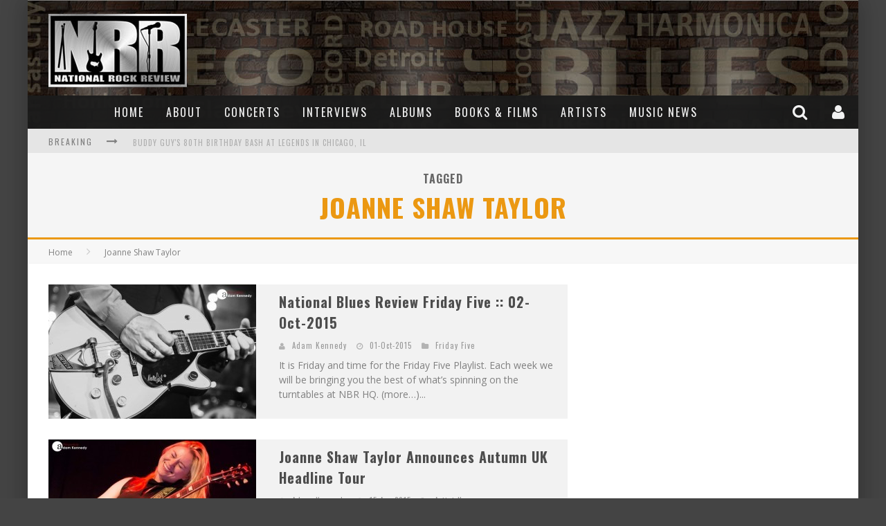

--- FILE ---
content_type: text/html; charset=UTF-8
request_url: http://www.nationalbluesreview.com/tag/joanne-shaw-taylor/
body_size: 13160
content:

<!DOCTYPE html>

<!--[if lt IE 7]><html lang="en-US" class="no-js lt-ie9 lt-ie8 lt-ie7"> <![endif]-->
<!--[if (IE 7)&!(IEMobile)]><html lang="en-US" class="no-js lt-ie9 lt-ie8"><![endif]-->
<!--[if (IE 8)&!(IEMobile)]><html lang="en-US" class="no-js lt-ie9"><![endif]-->
<!--[if gt IE 8]><!--> <html lang="en-US" class="no-js"><!--<![endif]-->

	<head>

		<meta charset="utf-8">

		<!-- Google Chrome Frame for IE -->
		<!--[if IE]><meta http-equiv="X-UA-Compatible" content="IE=edge" /><![endif]-->
		<!-- mobile meta -->
                    <meta name="viewport" content="width=device-width, initial-scale=1.0"/>
        
		<link rel="shortcut icon" href="http://www.nationalbluesreview.com/wp-content/uploads/2014/07/logo_NBR_favicon.png">

		<link rel="pingback" href="http://www.nationalbluesreview.com/xmlrpc.php">

		<!-- Holding main menu -->
		
		<!-- head functions -->
		<title>Joanne Shaw Taylor &#8211; NRR: Blues | National Rock Review</title>
<meta name='robots' content='max-image-preview:large' />
<link rel='dns-prefetch' href='//fonts.googleapis.com' />
<link rel="alternate" type="application/rss+xml" title="NRR: Blues | National Rock Review &raquo; Feed" href="http://www.nationalbluesreview.com/feed/" />
<link rel="alternate" type="application/rss+xml" title="NRR: Blues | National Rock Review &raquo; Comments Feed" href="http://www.nationalbluesreview.com/comments/feed/" />
<link rel="alternate" type="application/rss+xml" title="NRR: Blues | National Rock Review &raquo; Joanne Shaw Taylor Tag Feed" href="http://www.nationalbluesreview.com/tag/joanne-shaw-taylor/feed/" />
<script type="text/javascript">
window._wpemojiSettings = {"baseUrl":"https:\/\/s.w.org\/images\/core\/emoji\/14.0.0\/72x72\/","ext":".png","svgUrl":"https:\/\/s.w.org\/images\/core\/emoji\/14.0.0\/svg\/","svgExt":".svg","source":{"concatemoji":"http:\/\/www.nationalbluesreview.com\/wp-includes\/js\/wp-emoji-release.min.js?ver=154484c6fa930a085fa3c00b57909cc0"}};
/*! This file is auto-generated */
!function(i,n){var o,s,e;function c(e){try{var t={supportTests:e,timestamp:(new Date).valueOf()};sessionStorage.setItem(o,JSON.stringify(t))}catch(e){}}function p(e,t,n){e.clearRect(0,0,e.canvas.width,e.canvas.height),e.fillText(t,0,0);var t=new Uint32Array(e.getImageData(0,0,e.canvas.width,e.canvas.height).data),r=(e.clearRect(0,0,e.canvas.width,e.canvas.height),e.fillText(n,0,0),new Uint32Array(e.getImageData(0,0,e.canvas.width,e.canvas.height).data));return t.every(function(e,t){return e===r[t]})}function u(e,t,n){switch(t){case"flag":return n(e,"\ud83c\udff3\ufe0f\u200d\u26a7\ufe0f","\ud83c\udff3\ufe0f\u200b\u26a7\ufe0f")?!1:!n(e,"\ud83c\uddfa\ud83c\uddf3","\ud83c\uddfa\u200b\ud83c\uddf3")&&!n(e,"\ud83c\udff4\udb40\udc67\udb40\udc62\udb40\udc65\udb40\udc6e\udb40\udc67\udb40\udc7f","\ud83c\udff4\u200b\udb40\udc67\u200b\udb40\udc62\u200b\udb40\udc65\u200b\udb40\udc6e\u200b\udb40\udc67\u200b\udb40\udc7f");case"emoji":return!n(e,"\ud83e\udef1\ud83c\udffb\u200d\ud83e\udef2\ud83c\udfff","\ud83e\udef1\ud83c\udffb\u200b\ud83e\udef2\ud83c\udfff")}return!1}function f(e,t,n){var r="undefined"!=typeof WorkerGlobalScope&&self instanceof WorkerGlobalScope?new OffscreenCanvas(300,150):i.createElement("canvas"),a=r.getContext("2d",{willReadFrequently:!0}),o=(a.textBaseline="top",a.font="600 32px Arial",{});return e.forEach(function(e){o[e]=t(a,e,n)}),o}function t(e){var t=i.createElement("script");t.src=e,t.defer=!0,i.head.appendChild(t)}"undefined"!=typeof Promise&&(o="wpEmojiSettingsSupports",s=["flag","emoji"],n.supports={everything:!0,everythingExceptFlag:!0},e=new Promise(function(e){i.addEventListener("DOMContentLoaded",e,{once:!0})}),new Promise(function(t){var n=function(){try{var e=JSON.parse(sessionStorage.getItem(o));if("object"==typeof e&&"number"==typeof e.timestamp&&(new Date).valueOf()<e.timestamp+604800&&"object"==typeof e.supportTests)return e.supportTests}catch(e){}return null}();if(!n){if("undefined"!=typeof Worker&&"undefined"!=typeof OffscreenCanvas&&"undefined"!=typeof URL&&URL.createObjectURL&&"undefined"!=typeof Blob)try{var e="postMessage("+f.toString()+"("+[JSON.stringify(s),u.toString(),p.toString()].join(",")+"));",r=new Blob([e],{type:"text/javascript"}),a=new Worker(URL.createObjectURL(r),{name:"wpTestEmojiSupports"});return void(a.onmessage=function(e){c(n=e.data),a.terminate(),t(n)})}catch(e){}c(n=f(s,u,p))}t(n)}).then(function(e){for(var t in e)n.supports[t]=e[t],n.supports.everything=n.supports.everything&&n.supports[t],"flag"!==t&&(n.supports.everythingExceptFlag=n.supports.everythingExceptFlag&&n.supports[t]);n.supports.everythingExceptFlag=n.supports.everythingExceptFlag&&!n.supports.flag,n.DOMReady=!1,n.readyCallback=function(){n.DOMReady=!0}}).then(function(){return e}).then(function(){var e;n.supports.everything||(n.readyCallback(),(e=n.source||{}).concatemoji?t(e.concatemoji):e.wpemoji&&e.twemoji&&(t(e.twemoji),t(e.wpemoji)))}))}((window,document),window._wpemojiSettings);
</script>
<style type="text/css">
img.wp-smiley,
img.emoji {
	display: inline !important;
	border: none !important;
	box-shadow: none !important;
	height: 1em !important;
	width: 1em !important;
	margin: 0 0.07em !important;
	vertical-align: -0.1em !important;
	background: none !important;
	padding: 0 !important;
}
</style>
	<link rel='stylesheet' id='wp-block-library-css' href='http://www.nationalbluesreview.com/wp-includes/css/dist/block-library/style.min.css?ver=154484c6fa930a085fa3c00b57909cc0' type='text/css' media='all' />
<style id='co-authors-plus-coauthors-style-inline-css' type='text/css'>
.wp-block-co-authors-plus-coauthors.is-layout-flow [class*=wp-block-co-authors-plus]{display:inline}

</style>
<style id='co-authors-plus-avatar-style-inline-css' type='text/css'>
.wp-block-co-authors-plus-avatar :where(img){height:auto;max-width:100%;vertical-align:bottom}.wp-block-co-authors-plus-coauthors.is-layout-flow .wp-block-co-authors-plus-avatar :where(img){vertical-align:middle}.wp-block-co-authors-plus-avatar:is(.alignleft,.alignright){display:table}.wp-block-co-authors-plus-avatar.aligncenter{display:table;margin-inline:auto}

</style>
<style id='co-authors-plus-image-style-inline-css' type='text/css'>
.wp-block-co-authors-plus-image{margin-bottom:0}.wp-block-co-authors-plus-image :where(img){height:auto;max-width:100%;vertical-align:bottom}.wp-block-co-authors-plus-coauthors.is-layout-flow .wp-block-co-authors-plus-image :where(img){vertical-align:middle}.wp-block-co-authors-plus-image:is(.alignfull,.alignwide) :where(img){width:100%}.wp-block-co-authors-plus-image:is(.alignleft,.alignright){display:table}.wp-block-co-authors-plus-image.aligncenter{display:table;margin-inline:auto}

</style>
<style id='classic-theme-styles-inline-css' type='text/css'>
/*! This file is auto-generated */
.wp-block-button__link{color:#fff;background-color:#32373c;border-radius:9999px;box-shadow:none;text-decoration:none;padding:calc(.667em + 2px) calc(1.333em + 2px);font-size:1.125em}.wp-block-file__button{background:#32373c;color:#fff;text-decoration:none}
</style>
<style id='global-styles-inline-css' type='text/css'>
body{--wp--preset--color--black: #000000;--wp--preset--color--cyan-bluish-gray: #abb8c3;--wp--preset--color--white: #ffffff;--wp--preset--color--pale-pink: #f78da7;--wp--preset--color--vivid-red: #cf2e2e;--wp--preset--color--luminous-vivid-orange: #ff6900;--wp--preset--color--luminous-vivid-amber: #fcb900;--wp--preset--color--light-green-cyan: #7bdcb5;--wp--preset--color--vivid-green-cyan: #00d084;--wp--preset--color--pale-cyan-blue: #8ed1fc;--wp--preset--color--vivid-cyan-blue: #0693e3;--wp--preset--color--vivid-purple: #9b51e0;--wp--preset--gradient--vivid-cyan-blue-to-vivid-purple: linear-gradient(135deg,rgba(6,147,227,1) 0%,rgb(155,81,224) 100%);--wp--preset--gradient--light-green-cyan-to-vivid-green-cyan: linear-gradient(135deg,rgb(122,220,180) 0%,rgb(0,208,130) 100%);--wp--preset--gradient--luminous-vivid-amber-to-luminous-vivid-orange: linear-gradient(135deg,rgba(252,185,0,1) 0%,rgba(255,105,0,1) 100%);--wp--preset--gradient--luminous-vivid-orange-to-vivid-red: linear-gradient(135deg,rgba(255,105,0,1) 0%,rgb(207,46,46) 100%);--wp--preset--gradient--very-light-gray-to-cyan-bluish-gray: linear-gradient(135deg,rgb(238,238,238) 0%,rgb(169,184,195) 100%);--wp--preset--gradient--cool-to-warm-spectrum: linear-gradient(135deg,rgb(74,234,220) 0%,rgb(151,120,209) 20%,rgb(207,42,186) 40%,rgb(238,44,130) 60%,rgb(251,105,98) 80%,rgb(254,248,76) 100%);--wp--preset--gradient--blush-light-purple: linear-gradient(135deg,rgb(255,206,236) 0%,rgb(152,150,240) 100%);--wp--preset--gradient--blush-bordeaux: linear-gradient(135deg,rgb(254,205,165) 0%,rgb(254,45,45) 50%,rgb(107,0,62) 100%);--wp--preset--gradient--luminous-dusk: linear-gradient(135deg,rgb(255,203,112) 0%,rgb(199,81,192) 50%,rgb(65,88,208) 100%);--wp--preset--gradient--pale-ocean: linear-gradient(135deg,rgb(255,245,203) 0%,rgb(182,227,212) 50%,rgb(51,167,181) 100%);--wp--preset--gradient--electric-grass: linear-gradient(135deg,rgb(202,248,128) 0%,rgb(113,206,126) 100%);--wp--preset--gradient--midnight: linear-gradient(135deg,rgb(2,3,129) 0%,rgb(40,116,252) 100%);--wp--preset--font-size--small: 13px;--wp--preset--font-size--medium: 20px;--wp--preset--font-size--large: 36px;--wp--preset--font-size--x-large: 42px;--wp--preset--spacing--20: 0.44rem;--wp--preset--spacing--30: 0.67rem;--wp--preset--spacing--40: 1rem;--wp--preset--spacing--50: 1.5rem;--wp--preset--spacing--60: 2.25rem;--wp--preset--spacing--70: 3.38rem;--wp--preset--spacing--80: 5.06rem;--wp--preset--shadow--natural: 6px 6px 9px rgba(0, 0, 0, 0.2);--wp--preset--shadow--deep: 12px 12px 50px rgba(0, 0, 0, 0.4);--wp--preset--shadow--sharp: 6px 6px 0px rgba(0, 0, 0, 0.2);--wp--preset--shadow--outlined: 6px 6px 0px -3px rgba(255, 255, 255, 1), 6px 6px rgba(0, 0, 0, 1);--wp--preset--shadow--crisp: 6px 6px 0px rgba(0, 0, 0, 1);}:where(.is-layout-flex){gap: 0.5em;}:where(.is-layout-grid){gap: 0.5em;}body .is-layout-flow > .alignleft{float: left;margin-inline-start: 0;margin-inline-end: 2em;}body .is-layout-flow > .alignright{float: right;margin-inline-start: 2em;margin-inline-end: 0;}body .is-layout-flow > .aligncenter{margin-left: auto !important;margin-right: auto !important;}body .is-layout-constrained > .alignleft{float: left;margin-inline-start: 0;margin-inline-end: 2em;}body .is-layout-constrained > .alignright{float: right;margin-inline-start: 2em;margin-inline-end: 0;}body .is-layout-constrained > .aligncenter{margin-left: auto !important;margin-right: auto !important;}body .is-layout-constrained > :where(:not(.alignleft):not(.alignright):not(.alignfull)){max-width: var(--wp--style--global--content-size);margin-left: auto !important;margin-right: auto !important;}body .is-layout-constrained > .alignwide{max-width: var(--wp--style--global--wide-size);}body .is-layout-flex{display: flex;}body .is-layout-flex{flex-wrap: wrap;align-items: center;}body .is-layout-flex > *{margin: 0;}body .is-layout-grid{display: grid;}body .is-layout-grid > *{margin: 0;}:where(.wp-block-columns.is-layout-flex){gap: 2em;}:where(.wp-block-columns.is-layout-grid){gap: 2em;}:where(.wp-block-post-template.is-layout-flex){gap: 1.25em;}:where(.wp-block-post-template.is-layout-grid){gap: 1.25em;}.has-black-color{color: var(--wp--preset--color--black) !important;}.has-cyan-bluish-gray-color{color: var(--wp--preset--color--cyan-bluish-gray) !important;}.has-white-color{color: var(--wp--preset--color--white) !important;}.has-pale-pink-color{color: var(--wp--preset--color--pale-pink) !important;}.has-vivid-red-color{color: var(--wp--preset--color--vivid-red) !important;}.has-luminous-vivid-orange-color{color: var(--wp--preset--color--luminous-vivid-orange) !important;}.has-luminous-vivid-amber-color{color: var(--wp--preset--color--luminous-vivid-amber) !important;}.has-light-green-cyan-color{color: var(--wp--preset--color--light-green-cyan) !important;}.has-vivid-green-cyan-color{color: var(--wp--preset--color--vivid-green-cyan) !important;}.has-pale-cyan-blue-color{color: var(--wp--preset--color--pale-cyan-blue) !important;}.has-vivid-cyan-blue-color{color: var(--wp--preset--color--vivid-cyan-blue) !important;}.has-vivid-purple-color{color: var(--wp--preset--color--vivid-purple) !important;}.has-black-background-color{background-color: var(--wp--preset--color--black) !important;}.has-cyan-bluish-gray-background-color{background-color: var(--wp--preset--color--cyan-bluish-gray) !important;}.has-white-background-color{background-color: var(--wp--preset--color--white) !important;}.has-pale-pink-background-color{background-color: var(--wp--preset--color--pale-pink) !important;}.has-vivid-red-background-color{background-color: var(--wp--preset--color--vivid-red) !important;}.has-luminous-vivid-orange-background-color{background-color: var(--wp--preset--color--luminous-vivid-orange) !important;}.has-luminous-vivid-amber-background-color{background-color: var(--wp--preset--color--luminous-vivid-amber) !important;}.has-light-green-cyan-background-color{background-color: var(--wp--preset--color--light-green-cyan) !important;}.has-vivid-green-cyan-background-color{background-color: var(--wp--preset--color--vivid-green-cyan) !important;}.has-pale-cyan-blue-background-color{background-color: var(--wp--preset--color--pale-cyan-blue) !important;}.has-vivid-cyan-blue-background-color{background-color: var(--wp--preset--color--vivid-cyan-blue) !important;}.has-vivid-purple-background-color{background-color: var(--wp--preset--color--vivid-purple) !important;}.has-black-border-color{border-color: var(--wp--preset--color--black) !important;}.has-cyan-bluish-gray-border-color{border-color: var(--wp--preset--color--cyan-bluish-gray) !important;}.has-white-border-color{border-color: var(--wp--preset--color--white) !important;}.has-pale-pink-border-color{border-color: var(--wp--preset--color--pale-pink) !important;}.has-vivid-red-border-color{border-color: var(--wp--preset--color--vivid-red) !important;}.has-luminous-vivid-orange-border-color{border-color: var(--wp--preset--color--luminous-vivid-orange) !important;}.has-luminous-vivid-amber-border-color{border-color: var(--wp--preset--color--luminous-vivid-amber) !important;}.has-light-green-cyan-border-color{border-color: var(--wp--preset--color--light-green-cyan) !important;}.has-vivid-green-cyan-border-color{border-color: var(--wp--preset--color--vivid-green-cyan) !important;}.has-pale-cyan-blue-border-color{border-color: var(--wp--preset--color--pale-cyan-blue) !important;}.has-vivid-cyan-blue-border-color{border-color: var(--wp--preset--color--vivid-cyan-blue) !important;}.has-vivid-purple-border-color{border-color: var(--wp--preset--color--vivid-purple) !important;}.has-vivid-cyan-blue-to-vivid-purple-gradient-background{background: var(--wp--preset--gradient--vivid-cyan-blue-to-vivid-purple) !important;}.has-light-green-cyan-to-vivid-green-cyan-gradient-background{background: var(--wp--preset--gradient--light-green-cyan-to-vivid-green-cyan) !important;}.has-luminous-vivid-amber-to-luminous-vivid-orange-gradient-background{background: var(--wp--preset--gradient--luminous-vivid-amber-to-luminous-vivid-orange) !important;}.has-luminous-vivid-orange-to-vivid-red-gradient-background{background: var(--wp--preset--gradient--luminous-vivid-orange-to-vivid-red) !important;}.has-very-light-gray-to-cyan-bluish-gray-gradient-background{background: var(--wp--preset--gradient--very-light-gray-to-cyan-bluish-gray) !important;}.has-cool-to-warm-spectrum-gradient-background{background: var(--wp--preset--gradient--cool-to-warm-spectrum) !important;}.has-blush-light-purple-gradient-background{background: var(--wp--preset--gradient--blush-light-purple) !important;}.has-blush-bordeaux-gradient-background{background: var(--wp--preset--gradient--blush-bordeaux) !important;}.has-luminous-dusk-gradient-background{background: var(--wp--preset--gradient--luminous-dusk) !important;}.has-pale-ocean-gradient-background{background: var(--wp--preset--gradient--pale-ocean) !important;}.has-electric-grass-gradient-background{background: var(--wp--preset--gradient--electric-grass) !important;}.has-midnight-gradient-background{background: var(--wp--preset--gradient--midnight) !important;}.has-small-font-size{font-size: var(--wp--preset--font-size--small) !important;}.has-medium-font-size{font-size: var(--wp--preset--font-size--medium) !important;}.has-large-font-size{font-size: var(--wp--preset--font-size--large) !important;}.has-x-large-font-size{font-size: var(--wp--preset--font-size--x-large) !important;}
.wp-block-navigation a:where(:not(.wp-element-button)){color: inherit;}
:where(.wp-block-post-template.is-layout-flex){gap: 1.25em;}:where(.wp-block-post-template.is-layout-grid){gap: 1.25em;}
:where(.wp-block-columns.is-layout-flex){gap: 2em;}:where(.wp-block-columns.is-layout-grid){gap: 2em;}
.wp-block-pullquote{font-size: 1.5em;line-height: 1.6;}
</style>
<link rel='stylesheet' id='perfect-pullquotes-styles-css' href='http://www.nationalbluesreview.com/wp-content/plugins/perfect-pullquotes/perfect-pullquotes.css?ver=1.7.5' type='text/css' media='all' />
<link rel='stylesheet' id='login-with-ajax-css' href='http://www.nationalbluesreview.com/wp-content/themes/valenti/plugins/login-with-ajax/widget.css?ver=4.5.1' type='text/css' media='all' />
<link rel='stylesheet' id='cb-main-stylesheet-css' href='http://www.nationalbluesreview.com/wp-content/themes/valenti/library/css/style.css?ver=4.0.3' type='text/css' media='all' />
<link rel='stylesheet' id='cb-font-stylesheet-css' href='//fonts.googleapis.com/css?family=Oswald%3A400%2C700%2C400italic%7COpen+Sans%3A400%2C700%2C400italic&#038;subset=greek%2Cgreek-ext&#038;ver=4.0.3' type='text/css' media='all' />
<link rel='stylesheet' id='fontawesome-css' href='http://www.nationalbluesreview.com/wp-content/themes/valenti/library/css/fontawesome/css/font-awesome.min.css?ver=4.3.0' type='text/css' media='all' />
<!--[if lt IE 9]>
<link rel='stylesheet' id='cb-ie-only-css' href='http://www.nationalbluesreview.com/wp-content/themes/valenti/library/css/ie.css?ver=4.0.3' type='text/css' media='all' />
<![endif]-->
<link rel='stylesheet' id='cb-child-stylesheet-css' href='http://www.nationalbluesreview.com/wp-content/themes/valenti-child/style.css?ver=1.0' type='text/css' media='all' />
<script type='text/javascript' src='http://www.nationalbluesreview.com/wp-includes/js/jquery/jquery.min.js?ver=3.7.0' id='jquery-core-js'></script>
<script type='text/javascript' src='http://www.nationalbluesreview.com/wp-includes/js/jquery/jquery-migrate.min.js?ver=3.4.1' id='jquery-migrate-js'></script>
<script type='text/javascript' id='login-with-ajax-js-extra'>
/* <![CDATA[ */
var LWA = {"ajaxurl":"http:\/\/www.nationalbluesreview.com\/wp-admin\/admin-ajax.php","off":""};
/* ]]> */
</script>
<script type='text/javascript' src='http://www.nationalbluesreview.com/wp-content/themes/valenti/plugins/login-with-ajax/login-with-ajax.js?ver=4.5.1' id='login-with-ajax-js'></script>
<script type='text/javascript' src='http://www.nationalbluesreview.com/wp-content/plugins/login-with-ajax/ajaxify/ajaxify.min.js?ver=4.5.1' id='login-with-ajax-ajaxify-js'></script>
<script type='text/javascript' src='http://www.nationalbluesreview.com/wp-content/themes/valenti/library/js/modernizr.custom.min.js?ver=2.6.2' id='cb-modernizr-js'></script>
<link rel="https://api.w.org/" href="http://www.nationalbluesreview.com/wp-json/" /><link rel="alternate" type="application/json" href="http://www.nationalbluesreview.com/wp-json/wp/v2/tags/49" /><link rel="EditURI" type="application/rsd+xml" title="RSD" href="http://www.nationalbluesreview.com/xmlrpc.php?rsd" />

<style>.cb-overlay-stars .fa-star, #cb-vote .fa-star, #cb-to-top .fa-long-arrow-up, .cb-review-box .cb-score-box, .bbp-submit-wrapper button, .bbp-submit-wrapper button:visited, .buddypress .cb-cat-header #cb-cat-title a,  .buddypress .cb-cat-header #cb-cat-title a:visited, .woocommerce .star-rating:before, .woocommerce-page .star-rating:before, .woocommerce .star-rating span, .woocommerce-page .star-rating span, .woocommerce .stars a {
            color:#eb9812;
        }#cb-search-modal .cb-header, .cb-join-modal .cb-header, .lwa .cb-header, .cb-review-box .cb-score-box, .bbp-submit-wrapper button, #buddypress button:hover, #buddypress a.button:hover, #buddypress a.button:focus, #buddypress input[type=submit]:hover, #buddypress input[type=button]:hover, #buddypress input[type=reset]:hover, #buddypress ul.button-nav li a:hover, #buddypress ul.button-nav li.current a, #buddypress div.generic-button a:hover, #buddypress .comment-reply-link:hover, #buddypress .activity-list li.load-more:hover, #buddypress #groups-list .generic-button a:hover {
            border-color: #eb9812;
        }.cb-sidebar-widget .cb-sidebar-widget-title, .cb-multi-widget .tabbernav .tabberactive, .cb-author-page .cb-author-details .cb-meta .cb-author-page-contact, .cb-about-page .cb-author-line .cb-author-details .cb-meta .cb-author-page-contact, .cb-page-header, .cb-404-header, .cb-cat-header, #cb-footer #cb-widgets .cb-footer-widget-title span, #wp-calendar caption, .cb-tabs ul .current, #bbpress-forums li.bbp-header, #buddypress #members-list .cb-member-list-box .item .item-title, #buddypress div.item-list-tabs ul li.selected, #buddypress div.item-list-tabs ul li.current, #buddypress .item-list-tabs ul li:hover, .woocommerce div.product .woocommerce-tabs ul.tabs li.active {
            border-bottom-color: #eb9812 ;
        }#cb-main-menu .current-post-ancestor, #cb-main-menu .current-menu-item, #cb-main-menu .current-menu-ancestor, #cb-main-menu .current-post-parent, #cb-main-menu .current-menu-parent, #cb-main-menu .current_page_item, #cb-main-menu .current-page-ancestor, #cb-main-menu .current-category-ancestor, .cb-review-box .cb-bar .cb-overlay span, #cb-accent-color, .cb-highlight, #buddypress button:hover, #buddypress a.button:hover, #buddypress a.button:focus, #buddypress input[type=submit]:hover, #buddypress input[type=button]:hover, #buddypress input[type=reset]:hover, #buddypress ul.button-nav li a:hover, #buddypress ul.button-nav li.current a, #buddypress div.generic-button a:hover, #buddypress .comment-reply-link:hover, #buddypress .activity-list li.load-more:hover, #buddypress #groups-list .generic-button a:hover {
            background-color: #eb9812;
        }</style><style type="text/css">
                                                 body, #respond { font-family: 'Open Sans', sans-serif; }
                                                 h1, h2, h3, h4, h5, h6, .h1, .h2, .h3, .h4, .h5, .h6, #cb-nav-bar #cb-main-menu ul li > a, .cb-breaking-news span, .cb-grid-4 h2 a, .cb-grid-5 h2 a, .cb-grid-6 h2 a, .cb-author-posts-count, .cb-author-title, .cb-author-position, .search  .s, .cb-review-box .cb-bar, .cb-review-box .cb-score-box, .cb-review-box .cb-title, #cb-review-title, .cb-title-subtle, #cb-top-menu a, .tabbernav, .cb-byline, #cb-next-link a, #cb-previous-link a, .cb-review-ext-box .cb-score, .tipper-positioner, .cb-caption, .cb-button, #wp-calendar caption, .forum-titles, .bbp-submit-wrapper button, #bbpress-forums li.bbp-header, #bbpress-forums fieldset.bbp-form .bbp-the-content-wrapper input, #bbpress-forums .bbp-forum-title, #bbpress-forums .bbp-topic-permalink, .widget_display_stats dl dt, .cb-lwa-profile .cb-block, #buddypress #members-list .cb-member-list-box .item .item-title, #buddypress div.item-list-tabs ul li, #buddypress .activity-list li.load-more, #buddypress a.activity-time-since, #buddypress ul#groups-list li div.meta, .widget.buddypress div.item-options, .cb-activity-stream #buddypress .activity-header .time-since, .cb-font-header, .woocommerce table.shop_table th, .woocommerce-page table.shop_table th, .cb-infinite-scroll a, .cb-no-more-posts { font-family:'Oswald', sans-serif; }
                     </style><link href="https://maxcdn.bootstrapcdn.com/font-awesome/4.6.3/css/font-awesome.min.css" rel="stylesheet"><style type="text/css">.intrv-qst {
    font-weight: bold;
    margin-top: 10px;
}

.intrv-ans {
    font-weight: normal;
    padding: 5px 0 0 0;
}

.intrv-nrr {
    padding-top: 10px;
    color: #000066;
}

.intrv-sub {
    font-weight: bold;
    color: #CC0000;
}

.fa {
    display: inline-block;
    font: normal normal normal 14px/1 FontAwesome;
    font-size: inherit;
    text-rendering: auto;
    -webkit-font-smoothing: antialiased;
    -moz-osx-font-smoothing: grayscale;
    transform: translate(0, 0);
}

.fa-share-square:before {
    content: "\f14d";
}

.fa-search:before {
    content: "\f002";
}

.fa-play:before {
    content: '\25BA';
}

.cb-module-block .format-video .cb-mask a:after {
    content: '\25BA';
}



.footer-header {
	font-size: 18px;
	font-weight: normal;
	color: #DDD;
}

.footer-body {
	font-size: 12px;
	font-weight: normal;
	color: #DDD;
}

.cat-item {
    list-style-type: disc;
    color: #DDD;
}

.widget_facebook_likebox {
    margin-bottom: 20px;
    text-align: center;
}

.cb-sidebar-widget-title {
    margin-bottom: 20px !important;
}

UL .cb-footer-widget-title {
  padding: 15px;
  font-size: 16px;
  margin: 0 !important;
}

.cb-footer-widget ul {
  margin: 0;
}

.cb-search-submit {
    border: 1px #999 solid !important;
}

.cb-search-field {
    border: 1px #999 solid !important;
}
    
.cb-footer H3 {
    color: white;
}

.cb-textwidget H3 {
    color: #DDD;
}

.entry-content blockquote p {
    float: none;
    display: block;
    width: 90%;
    margin: 10px auto;
    text-align: justify;
    font-size: 14px !important;
    color: #FFF;
}

.entry-content blockquote {
    width: 90%;
    margin: 20px 10% 20px 5%;
    border-left: 3px solid #333;
    padding: 10PX 5px;
    background-color: #CC0000;
}

ul {
	list-style: disc;
}

@media screen and (min-width: 240px) {
	.homepagead {
		display: none;
	}
}

@media screen and (min-width: 760px) {
	.homepagead {
		display: inline;
	}
}

.cb-author-bio {
	font-weight: normal !important;
}

.cb-footer-widget {
	color: #CCC;
}

.cb-author-bio {
	font-weight: normal;
}

p:first-of-type {
	font-weight: bold;
}

.videoiframe {
	width: 100%;
	height: 450px;
}

.fluid-width-video-wrapper iframe {
	width: 100%;
	height: 450px;
}

.teaser-portrait-div {
	height: 300px !important;
	overflow: hidden;
	float: right;
	border: white solid 1px !important;
	margin: 0 0 10px 10px;
}

.scu-player {
	max-width: 100%;
	height: 140px;
}

.scu-player iframe {
	width: 100%;
	height: 140px;
}

.teaser-portrait-img {
	margin: 0 !important;
	max-width: 100% !important;
	width: 300px !important;
	border: 0 !important;
	position: relative;
}

.teaser-landscape-div {
	width: 300px !important;
	height: 300px !important;
	overflow: hidden;
	float: right;
	border: white solid 1px !important;
	margin: 0 0 10px 10px;
}

.teaser-landscape-img {
	margin: 0 !important;
	max-height: 100%;
	height: 300px !important;
	border: 0 !important;
	max-width: none !important;
	position: relative;
}

hr {
	width: 300px;
	margin-top: 15px;
	text-align: center;
}

.amazon-div {
	float: left;
	width: 220px;
	height: 240px;
	text-align: center;
}

.amazon-product-img {
	margin-bottom: 0 !important;
}

.amazon-tracking-img {
	border: none !important;
	margin: 0 !important;
}

.photocrati-nextgen_pro_horizontal_filmstrip {
	padding: 20px !important;
	background-color: black !important;
}

.entry-content a, .entry-content a:visited {color:#c62929; }body {color:#111111; }.header { background-image: url(http://www.nationalbluesreview.com/wp-content/uploads/theme/header-grungetext-1350x250.jpg); }</style><!-- end custom css --><style type="text/css" id="custom-background-css">
body.custom-background { background-color: #444444; }
</style>
	<style>#cb-nav-bar #cb-main-menu .main-nav .menu-item-81:hover,
                                         #cb-nav-bar #cb-main-menu .main-nav .menu-item-81:focus,
                                         #cb-nav-bar #cb-main-menu .main-nav .menu-item-81 .cb-sub-menu li .cb-grandchild-menu,
                                         #cb-nav-bar #cb-main-menu .main-nav .menu-item-81 .cb-sub-menu { background:#eb9812!important; }
                                         #cb-nav-bar #cb-main-menu .main-nav .menu-item-81 .cb-mega-menu .cb-sub-menu li a { border-bottom-color:#eb9812!important; }
#cb-nav-bar #cb-main-menu .main-nav .menu-item-80:hover,
                                         #cb-nav-bar #cb-main-menu .main-nav .menu-item-80:focus,
                                         #cb-nav-bar #cb-main-menu .main-nav .menu-item-80 .cb-sub-menu li .cb-grandchild-menu,
                                         #cb-nav-bar #cb-main-menu .main-nav .menu-item-80 .cb-sub-menu { background:#eb9812!important; }
                                         #cb-nav-bar #cb-main-menu .main-nav .menu-item-80 .cb-mega-menu .cb-sub-menu li a { border-bottom-color:#eb9812!important; }
#cb-nav-bar #cb-main-menu .main-nav .menu-item-82:hover,
                                             #cb-nav-bar #cb-main-menu .main-nav .menu-item-82:focus,
                                             #cb-nav-bar #cb-main-menu .main-nav .menu-item-82 .cb-sub-menu li .cb-grandchild-menu,
                                             #cb-nav-bar #cb-main-menu .main-nav .menu-item-82 .cb-sub-menu { background:#eb9812!important; }
                                             #cb-nav-bar #cb-main-menu .main-nav .menu-item-82 .cb-mega-menu .cb-sub-menu li a { border-bottom-color:#eb9812!important; }
#cb-nav-bar #cb-main-menu .main-nav .menu-item-87:hover,
                                             #cb-nav-bar #cb-main-menu .main-nav .menu-item-87:focus,
                                             #cb-nav-bar #cb-main-menu .main-nav .menu-item-87 .cb-sub-menu li .cb-grandchild-menu,
                                             #cb-nav-bar #cb-main-menu .main-nav .menu-item-87 .cb-sub-menu { background:#eb9812!important; }
                                             #cb-nav-bar #cb-main-menu .main-nav .menu-item-87 .cb-mega-menu .cb-sub-menu li a { border-bottom-color:#eb9812!important; }
#cb-nav-bar #cb-main-menu .main-nav .menu-item-83:hover,
                                             #cb-nav-bar #cb-main-menu .main-nav .menu-item-83:focus,
                                             #cb-nav-bar #cb-main-menu .main-nav .menu-item-83 .cb-sub-menu li .cb-grandchild-menu,
                                             #cb-nav-bar #cb-main-menu .main-nav .menu-item-83 .cb-sub-menu { background:#eb9812!important; }
                                             #cb-nav-bar #cb-main-menu .main-nav .menu-item-83 .cb-mega-menu .cb-sub-menu li a { border-bottom-color:#eb9812!important; }
#cb-nav-bar #cb-main-menu .main-nav .menu-item-85:hover,
                                             #cb-nav-bar #cb-main-menu .main-nav .menu-item-85:focus,
                                             #cb-nav-bar #cb-main-menu .main-nav .menu-item-85 .cb-sub-menu li .cb-grandchild-menu,
                                             #cb-nav-bar #cb-main-menu .main-nav .menu-item-85 .cb-sub-menu { background:#eb9812!important; }
                                             #cb-nav-bar #cb-main-menu .main-nav .menu-item-85 .cb-mega-menu .cb-sub-menu li a { border-bottom-color:#eb9812!important; }
#cb-nav-bar #cb-main-menu .main-nav .menu-item-84:hover,
                                             #cb-nav-bar #cb-main-menu .main-nav .menu-item-84:focus,
                                             #cb-nav-bar #cb-main-menu .main-nav .menu-item-84 .cb-sub-menu li .cb-grandchild-menu,
                                             #cb-nav-bar #cb-main-menu .main-nav .menu-item-84 .cb-sub-menu { background:#eb9812!important; }
                                             #cb-nav-bar #cb-main-menu .main-nav .menu-item-84 .cb-mega-menu .cb-sub-menu li a { border-bottom-color:#eb9812!important; }
#cb-nav-bar #cb-main-menu .main-nav .menu-item-3279:hover,
                                             #cb-nav-bar #cb-main-menu .main-nav .menu-item-3279:focus,
                                             #cb-nav-bar #cb-main-menu .main-nav .menu-item-3279 .cb-sub-menu li .cb-grandchild-menu,
                                             #cb-nav-bar #cb-main-menu .main-nav .menu-item-3279 .cb-sub-menu { background:#eb9812!important; }
                                             #cb-nav-bar #cb-main-menu .main-nav .menu-item-3279 .cb-mega-menu .cb-sub-menu li a { border-bottom-color:#eb9812!important; }</style><link rel="icon" href="http://www.nationalbluesreview.com/wp-content/uploads/2014/07/logo_NBR_favicon.png" sizes="32x32" />
<link rel="icon" href="http://www.nationalbluesreview.com/wp-content/uploads/2014/07/logo_NBR_favicon.png" sizes="192x192" />
<link rel="apple-touch-icon" href="http://www.nationalbluesreview.com/wp-content/uploads/2014/07/logo_NBR_favicon.png" />
<meta name="msapplication-TileImage" content="http://www.nationalbluesreview.com/wp-content/uploads/2014/07/logo_NBR_favicon.png" />
		<!-- end head functions-->

	</head>

	<body class="archive tag tag-joanne-shaw-taylor tag-49 custom-background">

        
	    <div id="cb-outer-container">

    		<div id="cb-container" class="cb-boxed wrap clearfix" itemscope itemtype="http://schema.org/Article" >

                <header class="header clearfix wrap" role="banner">

                        <div id="cb-logo-box" class="wrap clearfix">
                                            <div id="logo" >
                    <a href="http://www.nationalbluesreview.com">
                        <img src="http://www.nationalbluesreview.com/wp-content/uploads/2015/10/logo-nrr2014-200x106.jpg" alt="NRR: Blues | National Rock Review logo" >
                    </a>
                </div>
                                                                </div>

    				    <nav id="cb-nav-bar" class="clearfix stickybar cb-dark-menu" role="navigation">

                            
<div class="cb-login-modal clearfix cb-dark-menu">
    <div class="lwa lwa-default clearfix">
        <form class="lwa-form clearfix" action="http://www.nationalbluesreview.com/wp-login.php?template=default" method="post">

            <div class="cb-header">
                <div class="cb-title">Log In</div>
                <div class="cb-close"><span class="cb-close-modal"><i class="fa fa-times"></i></span></div>
            </div>

            <div class="cb-form-body">
                <div class="cb-username"><i class="fa fa-user"></i><input type="text" name="log" placeholder="Username"></div>
                <div class="cb-password"><i class="fa fa-lock"></i><input type="password" name="pwd" placeholder="Password"></div>
                
                <div class="cb-submit">
                      <input type="submit" name="wp-submit" class="lwa_wp-submit" value="Log In" tabindex="100" />
                      <input type="hidden" name="lwa_profile_link" value="1" />
                      <input type="hidden" name="login-with-ajax" value="login" />
                </div>
                <span class="lwa-status"></span>
                <div class="cb-lost-password">
                                          <a class="lwa-links-remember" href="http://www.nationalbluesreview.com/wp-login.php?action=lostpassword&#038;template=default" title="Lost your password?">Lost your password?</a>
                                     </div>
                           </div>
        </form>

                <form class="lwa-remember clearfix" action="http://www.nationalbluesreview.com/wp-login.php?action=lostpassword&#038;template=default" method="post" style="display:none;">
            <div class="cb-header">
                        <div class="cb-title">Lost your password?</div>
                        <div class="cb-close"><span class="cb-close-modal lwa-links-remember-cancel"><i class="fa fa-times"></i></span></div>
            </div>
            <div class="cb-form-body">
                <div class="cb-email">
                                                <i class="fa fa-envelope-o"></i><input type="text" name="user_login" class="lwa-user-remember" placeholder="Enter username or email">
                                          </div>
                 <div class="cb-remember-buttons">
                        <input type="submit" value="Get New Password" class="lwa-button-remember" />
                        <input type="hidden" name="login-with-ajax" value="remember" />
                 </div>
                 <span class="lwa-status"></span>
            </div>

        </form>
            </div>
</div>
<div id="cb-search-modal" class="cb-dark-menu">
                        <div class="cb-search-box">
                            <div class="cb-header">
                                <div class="cb-title">Search</div>
                                <div class="cb-close">
                                    <span class="cb-close-modal"><i class="fa fa-times"></i></span>
                                </div>
                            </div><form role="search" method="get" class="cb-search" action="http://www.nationalbluesreview.com/">

    <input type="text" class="cb-search-field" placeholder="" value="" name="s" title="">
    <button class="cb-search-submit" type="submit" value=""><i class="fa fa-search"></i></button>

</form></div></div> <div class="wrap clearfix"><div id="cb-main-menu" class="menu-top-menu-container"><ul class="nav main-nav clearfix"><li id="menu-item-81" class="menu-item menu-item-type-custom menu-item-object-custom menu-item-81"><a href="/">Home</a></li>
<li id="menu-item-80" class="menu-item menu-item-type-post_type menu-item-object-page menu-item-80"><a href="http://www.nationalbluesreview.com/about/">About</a></li>
<li id="menu-item-82" class="menu-item menu-item-type-taxonomy menu-item-object-category menu-item-82"><a href="http://www.nationalbluesreview.com/category/concert-reviews/">Concerts</a></li>
<li id="menu-item-87" class="menu-item menu-item-type-taxonomy menu-item-object-category menu-item-87"><a href="http://www.nationalbluesreview.com/category/interviews/">Interviews</a></li>
<li id="menu-item-83" class="menu-item menu-item-type-taxonomy menu-item-object-category menu-item-83"><a href="http://www.nationalbluesreview.com/category/album-reviews/">Albums</a></li>
<li id="menu-item-85" class="menu-item menu-item-type-taxonomy menu-item-object-category menu-item-85"><a href="http://www.nationalbluesreview.com/category/book-film-reviews/">Books &#038; Films</a></li>
<li id="menu-item-84" class="menu-item menu-item-type-taxonomy menu-item-object-category menu-item-84"><a href="http://www.nationalbluesreview.com/category/artist-feature/">Artists</a></li>
<li id="menu-item-3279" class="menu-item menu-item-type-taxonomy menu-item-object-category menu-item-3279"><a href="http://www.nationalbluesreview.com/category/artist-news/">Music News</a><div class="cb-big-menu"><div class="cb-articles">
                                    <div class="cb-featured">
                                        <div class="cb-mega-title h2"><span style="border-bottom-color:#eb9812;">Random</span></div>
                                        <ul> <li class="cb-article clearfix">
                        <div class="cb-mask" style="background-color:#eb9812;"><a href="http://www.nationalbluesreview.com/artist-news/2015-blues-on-the-green-lineup/"><img width="372" height="240" src="http://www.nationalbluesreview.com/wp-content/uploads/2015/05/header-jimmievaughan-publicityphoto-tomwolfson.jpg" class="attachment-cb-480-240 size-cb-480-240 wp-post-image" alt="" decoding="async" fetchpriority="high" srcset="http://www.nationalbluesreview.com/wp-content/uploads/2015/05/header-jimmievaughan-publicityphoto-tomwolfson.jpg 620w, http://www.nationalbluesreview.com/wp-content/uploads/2015/05/header-jimmievaughan-publicityphoto-tomwolfson-300x194.jpg 300w" sizes="(max-width: 372px) 100vw, 372px" /></a></div>
                        <div class="cb-meta">
                            <h2 class="h4"><a href="http://www.nationalbluesreview.com/artist-news/2015-blues-on-the-green-lineup/">2015 Blues on the Green Lineup</a></h2>
                            <div class="cb-byline"><div class="cb-author cb-byline-element"><i class="fa fa-user"></i> <a href="http://www.nationalbluesreview.com/author/adam-kennedy/" title="Posts by Adam Kennedy" class="author url fn" rel="author">Adam Kennedy</a></div> <div class="cb-date cb-byline-element"><i class="fa fa-clock-o"></i> <time class="updated" datetime="2015-05-16">16-May-2015</time></div> <div class="cb-category cb-byline-element"><i class="fa fa-folder"></i>  <a href="http://www.nationalbluesreview.com/category/artist-news/" title="View all posts in Artist News">Artist News</a></div></div>
                        </div></li></ul>
                                     </div>
                                     <div class="cb-recent cb-recent-fw">
                                        <div class="cb-mega-title h2"><span style="border-bottom-color:#eb9812;">Recent</span></div>
                                        <ul> <li class="cb-article-1 clearfix">
                        <div class="cb-mask" style="background-color:#eb9812;"><a href="http://www.nationalbluesreview.com/artist-news/simo-to-release-new-album/"><img width="80" height="60" src="http://www.nationalbluesreview.com/wp-content/uploads/2015/12/header-simo-logo-80x60.png" class="attachment-cb-80-60 size-cb-80-60 wp-post-image" alt="" decoding="async" /></a></div>
                        <div class="cb-meta">
                            <h2 class="h4"><a href="http://www.nationalbluesreview.com/artist-news/simo-to-release-new-album/">SIMO to release new album</a></h2>
                            <div class="cb-byline"><div class="cb-author cb-byline-element"><i class="fa fa-user"></i> <a href="http://www.nationalbluesreview.com/author/ashlee-krawczyk/" title="Posts by Ashlee Krawczyk" class="author url fn" rel="author">Ashlee Krawczyk</a></div> <div class="cb-date cb-byline-element"><i class="fa fa-clock-o"></i> <time class="updated" datetime="2015-12-15">15-Dec-2015</time></div></div>
                        </div></li> <li class="cb-article-2 clearfix">
                        <div class="cb-mask" style="background-color:#eb9812;"><a href="http://www.nationalbluesreview.com/artist-news/jordan-patterson-releases-first-single-from-new-album/"><img width="80" height="60" src="http://www.nationalbluesreview.com/wp-content/uploads/2015/12/header-jordanpatterson-thebackontrackrecordingproject-banner-80x60.jpg" class="attachment-cb-80-60 size-cb-80-60 wp-post-image" alt="" decoding="async" /></a></div>
                        <div class="cb-meta">
                            <h2 class="h4"><a href="http://www.nationalbluesreview.com/artist-news/jordan-patterson-releases-first-single-from-new-album/">Jordan Patterson Releases First Single From New Album</a></h2>
                            <div class="cb-byline"><div class="cb-author cb-byline-element"><i class="fa fa-user"></i> <a href="http://www.nationalbluesreview.com/author/ashlee-krawczyk/" title="Posts by Ashlee Krawczyk" class="author url fn" rel="author">Ashlee Krawczyk</a></div> <div class="cb-date cb-byline-element"><i class="fa fa-clock-o"></i> <time class="updated" datetime="2015-12-14">14-Dec-2015</time></div></div>
                        </div></li> <li class="cb-article-3 clearfix">
                        <div class="cb-mask" style="background-color:#eb9812;"><a href="http://www.nationalbluesreview.com/artist-news/canadian-blues-awards/"><img width="80" height="60" src="http://www.nationalbluesreview.com/wp-content/uploads/2015/11/header-torontobluessociety-logo-80x60.jpg" class="attachment-cb-80-60 size-cb-80-60 wp-post-image" alt="" decoding="async" /></a></div>
                        <div class="cb-meta">
                            <h2 class="h4"><a href="http://www.nationalbluesreview.com/artist-news/canadian-blues-awards/">Canadian Blues Awards</a></h2>
                            <div class="cb-byline"><div class="cb-author cb-byline-element"><i class="fa fa-user"></i> <a href="http://www.nationalbluesreview.com/author/ashlee-krawczyk/" title="Posts by Ashlee Krawczyk" class="author url fn" rel="author">Ashlee Krawczyk</a></div> <div class="cb-date cb-byline-element"><i class="fa fa-clock-o"></i> <time class="updated" datetime="2015-11-04">04-Nov-2015</time></div></div>
                        </div></li> <li class="cb-article-4 clearfix">
                        <div class="cb-mask" style="background-color:#eb9812;"><a href="http://www.nationalbluesreview.com/artist-news/canadian-jazz-and-blues-singer-jordan-officer-prepares-to-release-blue-skies/"><img width="80" height="43" src="http://www.nationalbluesreview.com/wp-content/uploads/2015/10/header-jordanofficer-publicityphoto.jpg" class="attachment-cb-80-60 size-cb-80-60 wp-post-image" alt="" decoding="async" srcset="http://www.nationalbluesreview.com/wp-content/uploads/2015/10/header-jordanofficer-publicityphoto.jpg 750w, http://www.nationalbluesreview.com/wp-content/uploads/2015/10/header-jordanofficer-publicityphoto-300x160.jpg 300w" sizes="(max-width: 80px) 100vw, 80px" /></a></div>
                        <div class="cb-meta">
                            <h2 class="h4"><a href="http://www.nationalbluesreview.com/artist-news/canadian-jazz-and-blues-singer-jordan-officer-prepares-to-release-blue-skies/">Canadian jazz and blues singer Jordan Officer prepares to release “Blue Skies”</a></h2>
                            <div class="cb-byline"><div class="cb-author cb-byline-element"><i class="fa fa-user"></i> <a href="http://www.nationalbluesreview.com/author/lauren-garchar/" title="Posts by Lauren Garchar" class="author url fn" rel="author">Lauren Garchar</a></div> <div class="cb-date cb-byline-element"><i class="fa fa-clock-o"></i> <time class="updated" datetime="2015-10-30">30-Oct-2015</time></div></div>
                        </div></li> <li class="cb-article-5 clearfix">
                        <div class="cb-mask" style="background-color:#eb9812;"><a href="http://www.nationalbluesreview.com/artist-news/blues-legend-edgar-winter-unveils-details-of-new-album-and-uk-show/"><img width="80" height="51" src="http://www.nationalbluesreview.com/wp-content/uploads/2015/10/publicityphoto-edgarwinter2-e1445017375629.jpg" class="attachment-cb-80-60 size-cb-80-60 wp-post-image" alt="" decoding="async" srcset="http://www.nationalbluesreview.com/wp-content/uploads/2015/10/publicityphoto-edgarwinter2-e1445017375629.jpg 620w, http://www.nationalbluesreview.com/wp-content/uploads/2015/10/publicityphoto-edgarwinter2-e1445017375629-300x193.jpg 300w" sizes="(max-width: 80px) 100vw, 80px" /></a></div>
                        <div class="cb-meta">
                            <h2 class="h4"><a href="http://www.nationalbluesreview.com/artist-news/blues-legend-edgar-winter-unveils-details-of-new-album-and-uk-show/">Blues Legend Edgar Winter Unveils Details of New Album and UK Show</a></h2>
                            <div class="cb-byline"><div class="cb-author cb-byline-element"><i class="fa fa-user"></i> <a href="http://www.nationalbluesreview.com/author/adam-kennedy/" title="Posts by Adam Kennedy" class="author url fn" rel="author">Adam Kennedy</a></div> <div class="cb-date cb-byline-element"><i class="fa fa-clock-o"></i> <time class="updated" datetime="2015-10-17">17-Oct-2015</time></div></div>
                        </div></li> <li class="cb-article-6 clearfix">
                        <div class="cb-mask" style="background-color:#eb9812;"><a href="http://www.nationalbluesreview.com/artist-news/joe-louis-walker-unveils-details-of-new-album-and-european-tour/"><img width="80" height="51" src="http://www.nationalbluesreview.com/wp-content/uploads/2015/08/header-joelouiswalker-marilynstringer-publicityphoto.jpg" class="attachment-cb-80-60 size-cb-80-60 wp-post-image" alt="" decoding="async" srcset="http://www.nationalbluesreview.com/wp-content/uploads/2015/08/header-joelouiswalker-marilynstringer-publicityphoto.jpg 620w, http://www.nationalbluesreview.com/wp-content/uploads/2015/08/header-joelouiswalker-marilynstringer-publicityphoto-300x193.jpg 300w" sizes="(max-width: 80px) 100vw, 80px" /></a></div>
                        <div class="cb-meta">
                            <h2 class="h4"><a href="http://www.nationalbluesreview.com/artist-news/joe-louis-walker-unveils-details-of-new-album-and-european-tour/">Joe Louis Walker Unveils Details of New Album and European Tour</a></h2>
                            <div class="cb-byline"><div class="cb-author cb-byline-element"><i class="fa fa-user"></i> <a href="http://www.nationalbluesreview.com/author/adam-kennedy/" title="Posts by Adam Kennedy" class="author url fn" rel="author">Adam Kennedy</a></div> <div class="cb-date cb-byline-element"><i class="fa fa-clock-o"></i> <time class="updated" datetime="2015-08-20">20-Aug-2015</time></div></div>
                        </div></li></ul>
                                     </div>
                                 </div></div></li>
<li class="cb-icons"><ul><li class="cb-icon-login"><a href="#" title="Login / Join" class="cb-tip-bot" data-reveal-id="cb-login-modal"><i class="fa fa-user"></i></a></li><li class="cb-icon-search"><a href="#" title="Search" class="cb-tip-bot" data-reveal-id="cb-search-modal"><i class="fa fa-search"></i></a></li></ul></li></ul></div></div>
    	 				</nav>

    	 				
                            <!-- Secondary Menu -->
                            <div id="cb-top-menu" class="clearfix cb-dark-menu">
                                    <div class="wrap clearfix">

                                        <div class="cb-breaking-news"><span>Breaking <i class="fa fa-long-arrow-right"></i></span><ul><li><a href="http://www.nationalbluesreview.com/concert-reviews/buddy-guys-80th-birthday-bash-at-legends-in-chicago-il/" title="Look Buddy Guy&#039;s 80th Birthday Bash at Legends in Chicago, IL" >Buddy Guy's 80th Birthday Bash at Legends in Chicago, IL</a> </li> <li><a href="http://www.nationalbluesreview.com/interviews/davy-knowles-discusses-his-upcoming-album/" title="Look Davy Knowles Discusses His Upcoming Album" >Davy Knowles Discusses His Upcoming Album</a> </li> <li><a href="http://www.nationalbluesreview.com/concert-reviews/the-33rd-annual-chicago-blues-festival/" title="Look The 33rd Annual Chicago Blues Festival" >The 33rd Annual Chicago Blues Festival</a> </li> <li><a href="http://www.nationalbluesreview.com/album-reviews/long-road-by-diana-rein/" title="Look Long Road by Diana Rein" >Long Road by Diana Rein</a> </li> <li><a href="http://www.nationalbluesreview.com/concert-reviews/jimmie-vaughan-and-the-tilt-a-whirl-band-at-the-wildflower-arts-and-music-festival-in-richardson-tx/" title="Look Jimmie Vaughan and the Tilt-A-Whirl Band at the Wildflower! Arts and Music Festival in Richardson, TX" >Jimmie Vaughan and the Tilt-A-Whirl Band at the Wildflower! Arts and Music Festival in Richardson, TX</a> </li> <li><a href="http://www.nationalbluesreview.com/concert-reviews/celebration-jam-tavern-main-street-richardson-tx-28-apr-2016/" title="Look Celebration Blues Jam at the Tavern on Main Street in Richardson, TX" >Celebration Blues Jam at the Tavern on Main Street in Richardson, TX</a> </li> </ul></div><a href="#" class="cb-small-menu-icons cb-small-menu-login" data-reveal-id="cb-login-modal"><i class="fa fa-user"></i></a><a href="#" title="Search" class="cb-tip-bot cb-small-menu-icons cb-small-menu-search" data-reveal-id="cb-search-modal"><i class="fa fa-search"></i></a>
                                        <div id="cb-tap-detect"></div>

                                    </div>
                            </div>
                            <!-- /Secondary Menu -->

                        
                        
                        
    	 				<a href="#" id="cb-to-top"><i class="fa fa-long-arrow-up"></i></a>

                        
                </header> <!-- end header -->
<div id="cb-content" class="wrap clearfix">

    <div class="cb-cat-header cb-tag-header" style="border-bottom-color:#eb9812;">
           <h1 id="cb-search-title">Tagged <span style="color:#eb9812">Joanne Shaw Taylor</span></h1>
               </div>

    <div class="cb-breadcrumbs wrap"><a href="http://www.nationalbluesreview.com">Home</a><i class="fa fa-angle-right"></i><div itemscope itemtype="http://data-vocabulary.org/Breadcrumb"><a href="http://www.nationalbluesreview.com/tag/joanne-shaw-taylor/" itemprop="url"><span itemprop="title">Joanne Shaw Taylor</span></a></div></div>
    <div id="main" class="clearfix" role="main">

        
<article id="post-3106" class="cb-blog-style-a clearfix" role="article">

  <div class="cb-mask" style="background-color:#222;">

    <a href="http://www.nationalbluesreview.com/friday-five/national-blues-review-friday-five-02-oct-2015/"><img width="300" height="194" src="http://www.nationalbluesreview.com/wp-content/uploads/2015/09/header-fridayfive-vintagetrouble-fibbersyork-adamkennedy-01.jpg" class="attachment-cb-300-200 size-cb-300-200 wp-post-image" alt="" decoding="async" srcset="http://www.nationalbluesreview.com/wp-content/uploads/2015/09/header-fridayfive-vintagetrouble-fibbersyork-adamkennedy-01.jpg 620w, http://www.nationalbluesreview.com/wp-content/uploads/2015/09/header-fridayfive-vintagetrouble-fibbersyork-adamkennedy-01-300x194.jpg 300w" sizes="(max-width: 300px) 100vw, 300px" /></a>
  </div>

  <div class="cb-meta">

      <h2 class="h4"><a href="http://www.nationalbluesreview.com/friday-five/national-blues-review-friday-five-02-oct-2015/">National Blues Review Friday Five :: 02-Oct-2015</a></h2>
      <div class="cb-byline"><div class="cb-author cb-byline-element"><i class="fa fa-user"></i> <a href="http://www.nationalbluesreview.com/author/adam-kennedy/" title="Posts by Adam Kennedy" class="author url fn" rel="author">Adam Kennedy</a></div> <div class="cb-date cb-byline-element"><i class="fa fa-clock-o"></i> <time class="updated" datetime="2015-10-01">01-Oct-2015</time></div> <div class="cb-category cb-byline-element"><i class="fa fa-folder"></i>  <a href="http://www.nationalbluesreview.com/category/friday-five/" title="View all posts in Friday Five">Friday Five</a></div></div>      <div class="cb-excerpt">It is Friday and time for the Friday Five Playlist. Each week we will be bringing you the best of what’s spinning on the turntables at NBR HQ.

 (more&hellip;)...</div>

  </div>

</article>


<article id="post-2098" class="cb-blog-style-a clearfix" role="article">

  <div class="cb-mask" style="background-color:#222;">

    <a href="http://www.nationalbluesreview.com/artist-news/joanne-shaw-taylor-announces-autumn-uk-headline-tour/"><img width="300" height="193" src="http://www.nationalbluesreview.com/wp-content/uploads/2014/11/header-joanneshawtaylor-arc-stockton_uk-20141108-adamkennedy.jpg" class="attachment-cb-300-200 size-cb-300-200 wp-post-image" alt="" decoding="async" loading="lazy" srcset="http://www.nationalbluesreview.com/wp-content/uploads/2014/11/header-joanneshawtaylor-arc-stockton_uk-20141108-adamkennedy.jpg 620w, http://www.nationalbluesreview.com/wp-content/uploads/2014/11/header-joanneshawtaylor-arc-stockton_uk-20141108-adamkennedy-300x193.jpg 300w" sizes="(max-width: 300px) 100vw, 300px" /></a>
  </div>

  <div class="cb-meta">

      <h2 class="h4"><a href="http://www.nationalbluesreview.com/artist-news/joanne-shaw-taylor-announces-autumn-uk-headline-tour/">Joanne Shaw Taylor Announces Autumn UK Headline Tour</a></h2>
      <div class="cb-byline"><div class="cb-author cb-byline-element"><i class="fa fa-user"></i> <a href="http://www.nationalbluesreview.com/author/adam-kennedy/" title="Posts by Adam Kennedy" class="author url fn" rel="author">Adam Kennedy</a></div> <div class="cb-date cb-byline-element"><i class="fa fa-clock-o"></i> <time class="updated" datetime="2015-04-15">15-Apr-2015</time></div> <div class="cb-category cb-byline-element"><i class="fa fa-folder"></i>  <a href="http://www.nationalbluesreview.com/category/artist-news/" title="View all posts in Artist News">Artist News</a></div></div>      <div class="cb-excerpt">Following on from her recent tour with the legendary Robin Trower, Joanne Shaw Taylor announces an extensive autumn UK headline tour.
 (more&hellip;)...</div>

  </div>

</article>


<article id="post-1116" class="cb-blog-style-a clearfix" role="article">

  <div class="cb-mask" style="background-color:#222;">

    <a href="http://www.nationalbluesreview.com/concert-reviews/joanne-shaw-taylor-stockton-on-tees-uk-08nov2014/"><img width="300" height="193" src="http://www.nationalbluesreview.com/wp-content/uploads/2014/11/header-joanneshawtaylor-arc-stockton_uk-20141108-adamkennedy.jpg" class="attachment-cb-300-200 size-cb-300-200 wp-post-image" alt="" decoding="async" loading="lazy" srcset="http://www.nationalbluesreview.com/wp-content/uploads/2014/11/header-joanneshawtaylor-arc-stockton_uk-20141108-adamkennedy.jpg 620w, http://www.nationalbluesreview.com/wp-content/uploads/2014/11/header-joanneshawtaylor-arc-stockton_uk-20141108-adamkennedy-300x193.jpg 300w" sizes="(max-width: 300px) 100vw, 300px" /></a>
  </div>

  <div class="cb-meta">

      <h2 class="h4"><a href="http://www.nationalbluesreview.com/concert-reviews/joanne-shaw-taylor-stockton-on-tees-uk-08nov2014/">Joanne Shaw Taylor at ARC in Stockton on Tees, UK on 08-Nov-2014</a></h2>
      <div class="cb-byline"><div class="cb-author cb-byline-element"><i class="fa fa-user"></i> <a href="http://www.nationalbluesreview.com/author/adam-kennedy/" title="Posts by Adam Kennedy" class="author url fn" rel="author">Adam Kennedy</a></div> <div class="cb-date cb-byline-element"><i class="fa fa-clock-o"></i> <time class="updated" datetime="2014-12-14">14-Dec-2014</time></div> <div class="cb-category cb-byline-element"><i class="fa fa-folder"></i>  <a href="http://www.nationalbluesreview.com/category/concert-reviews/" title="View all posts in Concert Reviews">Concert Reviews</a></div></div>      <div class="cb-excerpt">Joanne Shaw Taylor recently made a welcome return to the ARC in Stockton. The room was packed, and the anticipation was high as she brought her latest offering The Dirty Truth.

 (more&hellip;)...</div>

  </div>

</article>


<article id="post-264" class="cb-blog-style-a clearfix" role="article">

  <div class="cb-mask" style="background-color:#222;">

    <a href="http://www.nationalbluesreview.com/concert-reviews/joanne-shaw-taylor-wsg-mike-leslie-at-callahans-in-auburn-hills-mi-on-03-may-2014/"><img src="http://www.nationalbluesreview.com/wp-content/themes/valenti/library/images/thumbnail-300x200.png" alt="article placeholder" data-at2x="http://www.nationalbluesreview.com/wp-content/themes/valenti/library/images/thumbnail-300x200@2x.png"></a>
  </div>

  <div class="cb-meta">

      <h2 class="h4"><a href="http://www.nationalbluesreview.com/concert-reviews/joanne-shaw-taylor-wsg-mike-leslie-at-callahans-in-auburn-hills-mi-on-03-may-2014/">Joanne Shaw Taylor wsg Mike Leslie at Callahan&#8217;s in Auburn Hills, MI on 03-May-2014</a></h2>
      <div class="cb-byline"><div class="cb-author cb-byline-element"><i class="fa fa-user"></i> <a href="http://www.nationalbluesreview.com/author/dave-ball/" title="Posts by Dave Ball" class="author url fn" rel="author">Dave Ball</a></div> <div class="cb-date cb-byline-element"><i class="fa fa-clock-o"></i> <time class="updated" datetime="2014-07-13">13-Jul-2014</time></div> <div class="cb-category cb-byline-element"><i class="fa fa-folder"></i>  <a href="http://www.nationalbluesreview.com/category/concert-reviews/" title="View all posts in Concert Reviews">Concert Reviews</a></div></div>      <div class="cb-excerpt">May 3rd was a night to remember with international blues sensation Joanne Shaw Taylor on stage with local musician Mike Leslie of the Mike Leslie Band. (more&hellip;)...</div>

  </div>

</article>

<nav class="cb-page-navigation"><ol class="cb-page-navi clearfix"></ol></nav>
    </div> <!-- /main -->

    <aside class="cb-sidebar clearfix" role="complementary">


</aside>
</div> <!-- end /#cb-content -->

     			<footer id="cb-footer" class=" wrap" role="contentinfo">

    				<div id="cb-widgets" class="cb-footer-a wrap clearfix">

                                                    <div class="cb-one cb-column clearfix">
                                <div id="tag_cloud-2" class="cb-footer-widget widget_tag_cloud"><h3 class="cb-footer-widget-title"><span>Tags</span></h3><div class="tagcloud"><a href="http://www.nationalbluesreview.com/tag/auburn-hills/" class="tag-cloud-link tag-link-53 tag-link-position-1" style="font-size: 8pt;" aria-label="Auburn Hills (3 items)">Auburn Hills</a>
<a href="http://www.nationalbluesreview.com/tag/buddy-guy/" class="tag-cloud-link tag-link-326 tag-link-position-2" style="font-size: 12.344827586207pt;" aria-label="Buddy Guy (5 items)">Buddy Guy</a>
<a href="http://www.nationalbluesreview.com/tag/callahans-music-hall/" class="tag-cloud-link tag-link-65 tag-link-position-3" style="font-size: 8pt;" aria-label="Callahan&#039;s Music Hall (3 items)">Callahan&#039;s Music Hall</a>
<a href="http://www.nationalbluesreview.com/tag/chantel-mcgregor/" class="tag-cloud-link tag-link-147 tag-link-position-4" style="font-size: 8pt;" aria-label="Chantel McGregor (3 items)">Chantel McGregor</a>
<a href="http://www.nationalbluesreview.com/tag/chicago/" class="tag-cloud-link tag-link-186 tag-link-position-5" style="font-size: 18.620689655172pt;" aria-label="Chicago (10 items)">Chicago</a>
<a href="http://www.nationalbluesreview.com/tag/danny-bryant/" class="tag-cloud-link tag-link-61 tag-link-position-6" style="font-size: 8pt;" aria-label="danny bryant (3 items)">danny bryant</a>
<a href="http://www.nationalbluesreview.com/tag/detroit/" class="tag-cloud-link tag-link-72 tag-link-position-7" style="font-size: 10.413793103448pt;" aria-label="Detroit (4 items)">Detroit</a>
<a href="http://www.nationalbluesreview.com/tag/erja-lyytinen/" class="tag-cloud-link tag-link-226 tag-link-position-8" style="font-size: 12.344827586207pt;" aria-label="Erja Lyytinen (5 items)">Erja Lyytinen</a>
<a href="http://www.nationalbluesreview.com/tag/friday-five/" class="tag-cloud-link tag-link-325 tag-link-position-9" style="font-size: 16.448275862069pt;" aria-label="Friday Five (8 items)">Friday Five</a>
<a href="http://www.nationalbluesreview.com/tag/illinois/" class="tag-cloud-link tag-link-176 tag-link-position-10" style="font-size: 18.620689655172pt;" aria-label="Illinois (10 items)">Illinois</a>
<a href="http://www.nationalbluesreview.com/tag/joanne-shaw-taylor/" class="tag-cloud-link tag-link-49 tag-link-position-11" style="font-size: 10.413793103448pt;" aria-label="Joanne Shaw Taylor (4 items)">Joanne Shaw Taylor</a>
<a href="http://www.nationalbluesreview.com/tag/joe-bonamassa/" class="tag-cloud-link tag-link-195 tag-link-position-12" style="font-size: 10.413793103448pt;" aria-label="Joe Bonamassa (4 items)">Joe Bonamassa</a>
<a href="http://www.nationalbluesreview.com/tag/kenny-wayne-shepherd/" class="tag-cloud-link tag-link-34 tag-link-position-13" style="font-size: 8pt;" aria-label="Kenny Wayne Shepherd (3 items)">Kenny Wayne Shepherd</a>
<a href="http://www.nationalbluesreview.com/tag/king-king/" class="tag-cloud-link tag-link-137 tag-link-position-14" style="font-size: 8pt;" aria-label="King King (3 items)">King King</a>
<a href="http://www.nationalbluesreview.com/tag/mascot-label-group/" class="tag-cloud-link tag-link-194 tag-link-position-15" style="font-size: 10.413793103448pt;" aria-label="Mascot Label Group (4 items)">Mascot Label Group</a>
<a href="http://www.nationalbluesreview.com/tag/michigan/" class="tag-cloud-link tag-link-37 tag-link-position-16" style="font-size: 18.620689655172pt;" aria-label="Michigan (10 items)">Michigan</a>
<a href="http://www.nationalbluesreview.com/tag/provogue/" class="tag-cloud-link tag-link-193 tag-link-position-17" style="font-size: 10.413793103448pt;" aria-label="Provogue (4 items)">Provogue</a>
<a href="http://www.nationalbluesreview.com/tag/richie-onori/" class="tag-cloud-link tag-link-28 tag-link-position-18" style="font-size: 8pt;" aria-label="Richie Onori (3 items)">Richie Onori</a>
<a href="http://www.nationalbluesreview.com/tag/the-cluny/" class="tag-cloud-link tag-link-160 tag-link-position-19" style="font-size: 8pt;" aria-label="The Cluny (3 items)">The Cluny</a>
<a href="http://www.nationalbluesreview.com/tag/uk/" class="tag-cloud-link tag-link-106 tag-link-position-20" style="font-size: 22pt;" aria-label="UK (14 items)">UK</a></div>
</div>                            </div>
                                                                            <div class="cb-two cb-column clearfix">
                                <div id="search-3" class="cb-footer-widget widget_search"><h3 class="cb-footer-widget-title"><span>Search</span></h3><form role="search" method="get" class="cb-search" action="http://www.nationalbluesreview.com/">

    <input type="text" class="cb-search-field" placeholder="" value="" name="s" title="">
    <button class="cb-search-submit" type="submit" value=""><i class="fa fa-search"></i></button>

</form></div><div id="categories-3" class="cb-footer-widget widget_categories"><h3 class="cb-footer-widget-title"><span>Categories</span></h3>
			<ul>
					<li class="cat-item cat-item-2"><a href="http://www.nationalbluesreview.com/category/album-reviews/">Album Reviews</a>
</li>
	<li class="cat-item cat-item-5"><a href="http://www.nationalbluesreview.com/category/artist-feature/">Artist Feature</a>
</li>
	<li class="cat-item cat-item-3"><a href="http://www.nationalbluesreview.com/category/artist-news/">Artist News</a>
</li>
	<li class="cat-item cat-item-4"><a href="http://www.nationalbluesreview.com/category/artist-press-release/">Artist Press Release</a>
</li>
	<li class="cat-item cat-item-8"><a href="http://www.nationalbluesreview.com/category/concert-reviews/">Concert Reviews</a>
</li>
	<li class="cat-item cat-item-337"><a href="http://www.nationalbluesreview.com/category/friday-five/">Friday Five</a>
</li>
	<li class="cat-item cat-item-9"><a href="http://www.nationalbluesreview.com/category/interviews/">Interviews</a>
</li>
	<li class="cat-item cat-item-11"><a href="http://www.nationalbluesreview.com/category/nbr-news/">NBR News</a>
</li>
			</ul>

			</div>                            </div>
                                                                            <div class="cb-three cb-column clearfix">
                                <div id="text-5" class="cb-footer-widget widget_text"><h3 class="cb-footer-widget-title"><span> NRR Media Sites</span></h3>			<div class="textwidget">Check out our other sites: 
<ul style="list-style-type: circle; padding-left:28px">
<li><a href="http://www.nationalcountryreview.com/" target="_blank" rel="noopener">National Country Review</a></li>
<li><a href="http://www.nationalrockreview.com/" target="_blank" rel="noopener">National Rock Review</a></li>
</ul></div>
		</div>                            </div>
                                                
                    </div>

                    
                        <div class="cb-footer-lower clearfix">

                            <div class="wrap clearfix">

                                <div class="cb-copyright">Copyright © NRR Media LLC 2016</div>

        						
           					</div>

        				</div>
    				
    			</footer> <!-- end footer -->

    		</div> <!-- end #cb-container -->

		</div> <!-- end #cb-outer-container -->

        <span id="cb-overlay"></span>

		<script type='text/javascript' src='http://www.nationalbluesreview.com/wp-content/themes/valenti/library/js/jquery.flexslider-min.js?ver=154484c6fa930a085fa3c00b57909cc0' id='cb-flexslider-js'></script>
<script type='text/javascript' src='http://www.nationalbluesreview.com/wp-content/themes/valenti/library/js/selectivizr-min.js?ver=154484c6fa930a085fa3c00b57909cc0' id='cb-select-js'></script>
<script type='text/javascript' src='http://www.nationalbluesreview.com/wp-content/themes/valenti/library/js/jquery.fs.boxer.min.js?ver=154484c6fa930a085fa3c00b57909cc0' id='cb-lightbox-js'></script>
<script type='text/javascript' src='http://www.nationalbluesreview.com/wp-content/themes/valenti/library/js/jquery.ext.js?ver=154484c6fa930a085fa3c00b57909cc0' id='cb-js-ext-js'></script>
<script type='text/javascript' id='cb-js-js-extra'>
/* <![CDATA[ */
var cbScripts = {"cbUrl":"http:\/\/www.nationalbluesreview.com\/wp-admin\/admin-ajax.php","cbPostID":null};
/* ]]> */
</script>
<script type='text/javascript' src='http://www.nationalbluesreview.com/wp-content/themes/valenti/library/js/cb-scripts.js?ver=4.0.3' id='cb-js-js'></script>

	</body>

</html> <!-- The End. what a ride! -->
<!--
Performance optimized by W3 Total Cache. Learn more: https://www.boldgrid.com/w3-total-cache/


Served from: www.nationalbluesreview.com @ 2025-11-09 10:28:37 by W3 Total Cache
-->

--- FILE ---
content_type: application/x-javascript
request_url: http://www.nationalbluesreview.com/wp-content/themes/valenti/library/js/cb-scripts.js?ver=4.0.3
body_size: 7994
content:
/** 4.0.3 **/
(function($){"use strict";
    /**
       * Copyright 2012, Digital Fusion
       * Licensed under the MIT license.
       * http://teamdf.com/jquery-plugins/license/
       *
       * @author Sam Sehnert
       * @desc A small plugin that checks whether elements are within
       *     the user visible viewport of a web browser.
       *     only accounts for vertical position, not horizontal.
       */

      $.fn.visible = function(partial) {

          var $t            = $(this),
              $w            = $(window),
              viewTop       = $w.scrollTop(),
              viewBottom    = viewTop + $w.height(),
              _top          = $t.offset().top,
              _bottom       = _top + $t.height(),
              compareTop    = partial === true ? _bottom : _top,
              compareBottom = partial === true ? _top : _bottom;

        return ((compareBottom <= viewBottom) && (compareTop >= viewTop));

      };

    })(jQuery);

    // IE8 ployfill for GetComputed Style (for Responsive Script below)
    if (!window.getComputedStyle) {
        window.getComputedStyle = function(el, pseudo) {"use strict";
            this.el = el;
            this.getPropertyValue = function(prop) {
                var re = /(\-([a-z]){1})/g;
                if (prop == 'float') prop = 'styleFloat';
                if (re.test(prop)) {
                    prop = prop.replace(re, function () {
                        return arguments[2].toUpperCase();
                    });
                }
                return el.currentStyle[prop] ? el.currentStyle[prop] : null;
            };
            return this;
        };
    }

    var cbMobileTablet = !!( ( navigator.userAgent.match(/Android/i) === true ) || ( navigator.userAgent.match(/BlackBerry/i) === true ) || ( navigator.userAgent.match(/iPhone|iPod|iPad|iWatch/i) ) || ( navigator.userAgent.match(/Motorola|DROIDX/i) ) || ( navigator.userAgent.match(/Linux/i) ) || ( navigator.userAgent.match(/IEMobile/i) === true ) ),
    cbMobilePhone = !!( (navigator.userAgent.match(/IEMobile/i) === true ) || ( navigator.userAgent.match(/Android/i) === true ) || ( navigator.userAgent.match(/BlackBerry/i) === true ) || ( navigator.userAgent.match(/iPhone|iPod/i) ) || ( navigator.userAgent.match(/Motorola|DROIDX/i) ) || ( navigator.userAgent.match(/Linux/i) ) ),
    cbBody = jQuery('body');


    jQuery(document).ready(function($) { "use strict";

        var cbWindowWidth = $(window).width(),
            cbWindowHeight = $(window).height(),
            cbContainer = $('#cb-container'),
            cbContent = $('#cb-content'),
            cbNavBar = $('#cb-nav-bar');

        if (cbWindowWidth >= 768) {

                    // Sticky Menu
                    if( !cbNavBar.hasClass('stickyoff') ) {

                        var cbNavOffset = cbNavBar.offset().top,
                            cbNavHeight = cbNavBar.height(),
                            cbLoggedIn = 0;

                        if ( $('#wpadminbar').length > 0 ) {  cbLoggedIn = 32; }

                        $(window).scroll(function () {

                            if($(this).scrollTop() > cbNavOffset) {

                                cbNavBar.addClass('cb-stuck');
                                $('.cb-stuck').css('margin-top' , cbLoggedIn);
                                cbContainer.css('margin-top', cbNavHeight);

                            } else {
                                cbNavBar.css('margin-top', 0).removeClass('cb-stuck');
                                cbContainer.css('margin-top', 0);
                            }
                        });
                    }
        }

        var cbWindow = $(window),
            cbRatingBars = $('.cb-overlay').find('span'),
            cbRatingStars = $('.cb-overlay-stars').find('span');

        $.each(cbRatingBars, function(i, value) {

            var cbValue = $(value);
            if ( cbValue.visible(true) ) {

                cbValue.removeClass('cb-zero-trigger');
                cbValue.addClass('cb-bar-ani');

            }
        });

        $.each(cbRatingStars, function(i, value) {

            var cbValue = $(value);
            if ( cbValue.visible(true) ) {

                cbValue.removeClass('cb-zero-stars-trigger');
                cbValue.addClass('cb-bar-ani-stars');

            }
        });

        cbWindow.scroll(function(event) {

            $.each(cbRatingBars, function(i, value) {

                var cbValue = $(value);
                if ( ( cbValue.visible(true) ) && ( cbValue.hasClass('cb-zero-trigger') ) ) {

                  cbValue.removeClass('cb-zero-trigger');
                  cbValue.addClass('cb-bar-ani');
                }
            });

              $.each(cbRatingStars, function(i, value) {

                var cbValue = $(value);
                if ( ( cbValue.visible(true) ) && ( cbValue.hasClass('cb-zero-stars-trigger') ) ) {

                    cbValue.removeClass('cb-zero-stars-trigger');
                    cbValue.addClass('cb-bar-ani-stars');
                }
            });

        });

        $('.hentry').find('a').has('img').each(function () {

            var cbImgTitle = $('img', this).attr( 'title' ),
                cbAttr = $(this).attr('href');

            var cbWooLightbox = $(this).attr('rel');

            if (typeof cbImgTitle !== 'undefined') {
                $(this).attr('title', cbImgTitle);
            }

            if ( ( typeof cbAttr !== 'undefined' )  && ( cbWooLightbox !== 'prettyPhoto[product-gallery]' ) ) {
                var cbHref = cbAttr.split('.');
                var cbHrefExt = $(cbHref)[$(cbHref).length - 1];

                if ((cbHrefExt === 'jpg') || (cbHrefExt === 'jpeg') || (cbHrefExt === 'png') || (cbHrefExt === 'gif') || (cbHrefExt === 'tif')) {
                    $(this).addClass('cb-lightbox');
                }
            }

        });

        $('.tiled-gallery').find('a').attr('rel', 'tiledGallery');
        $('.gallery').find('a').attr('rel', 'tiledGallery');

        var cbMain = $('#main'),
            cbIFrames = cbMain.find('iframe');

        cbIFrames.each( function() {
            var CbThisSrc = $(this).attr('src');
            
            if( CbThisSrc && ( ( CbThisSrc.indexOf("yout") > -1 ) || ( CbThisSrc.indexOf("vimeo") > -1 ) || ( CbThisSrc.indexOf("daily") > -1 ) ) ) {
                $(this).wrap('<div class="cb-video-frame"></div>');
            } 
        });

        // Fire up LightBox
        if (!!$.prototype.boxer) {
            $(".cb-lightbox").boxer({
                    duration: 350,
                    fixed: true,
             });
        }

        // Toggle
        $('.cb-toggler').find('.cb-toggle').click(function(e) {
               $(this).next().stop().slideToggle();
               $(this).prev().stop().toggle();
               $(this).prev().prev().stop().toggle();
               e.preventDefault();
        });

        var cbBackgroundExists = $('body > .backstretch'),
            cbFirstGrid = cbContent.first('.cb-grid-block'),
            cbStandardFeatured = $('#cb-standard-featured');

        if ( cbBackgroundExists.length ) {

            $(cbStandardFeatured).imagesLoaded( function() {
                cbStandardFeatured.find('.cb-fi-standard').delay( 1200 ).fadeIn('slow');
            });

        } else {

            $(cbStandardFeatured).imagesLoaded( function() {
                cbStandardFeatured.find('.cb-fi-standard').fadeIn('slow');
            });

        }

        $(cbFirstGrid).imagesLoaded( function() {
            cbFirstGrid.find('.cb-grid-img').fadeIn('slow');
        });

        $(window).load(function() {
            var cbTabber = $('.tabbernav'),
                cb_amount = cbTabber.children().length;
            if ( cb_amount === 4 ) { cbTabber.addClass("cb-fourtabs"); }
            if ( cb_amount === 3 ) { cbTabber.addClass("cb-threetabs"); }
            if ( cb_amount === 2 ) { cbTabber.addClass("cb-twotabs"); }
            if ( cb_amount === 1 ) { cbTabber.addClass("cb-onetab"); }

        });

        // Clear half modules
        $('.cb-module-half:odd').each(function(){
            $(this).prev().addBack().wrapAll($('<div/>',{'class': 'cb-double-block clearfix'}));
        });

        // Sliders
        $('.flexslider-widget').flexslider({
                animation: "slide",
                controlNav: false,
                pauseOnAction: true
        });

        $('.flexslider-1').flexslider({
            animation: "slide",
            itemWidth: 210,
            itemMargin: 3,
            pauseOnHover: true,
            slideshowSpeed: 5000,
            maxItems: 3,
            minItems: 1,
            controlNav: false
        });
         $('.flexslider-1-fw').flexslider({
            animation: "slide",
            itemWidth: 280,
            itemMargin: 3,
            pauseOnHover: true,
            slideshowSpeed: 5000,
            maxItems: 4,
            minItems: 1,
            controlNav: false
        });

        $('#cb-carousel').flexslider({
            animation: "slide",
            controlNav: false,
            animationLoop: false,
            slideshow: false,
            directionlNav: true,
            itemWidth: 150,
            itemMargin: 15,
            asNavFor: '#cb-gallery'
          });

        $('#cb-gallery').flexslider({
            animation: "slide",
            controlNav: false,
            directionlNav: false,
            animationLoop: false,
            slideshow: false,
            sync: "#cb-carousel"
        });

        $('.flexslider-1-menu').flexslider({
            animation: "slide",
            itemWidth: 210,
            itemMargin: 3,
            slideshow: false,
            pauseOnHover: true,
            maxItems: 2,
            minItems: 1,
            controlNav: false
        });
         $('.flexslider-1-fw-menu').flexslider({
            animation: "slide",
            itemWidth: 210,
            itemMargin: 3,
            slideshow: false,
            minItems: 2,
            pauseOnHover: true,
            maxItems: 2,
            controlNav: false
        });

        $('.flexslider-2').flexslider({
            animation: "slide",
            minItems: 1,
            pauseOnHover: true,
            maxItems: 1,
            slideshowSpeed: 5000,
            controlNav: false
        });
         $('.flexslider-2-fw').flexslider({
            animation: "slide",
            pauseOnHover: true,
            minItems: 1,
            maxItems: 1,
            slideshowSpeed: 5000,
            controlNav: false
        });

        // Reset Flexslider positions on resize
        var cbFlexFW = $('.flexslider-1-fw'),
            cbFlexSW = $('.flexslider-1');
        $( window ).resize(function() {
            if ( cbFlexFW.length ) {
                  cbFlexFW.flexslider(1);
            }
            if ( cbFlexSW.length ) {
                    cbFlexSW.flexslider(1);
            }
        });

        $('#messages_search').removeAttr('placeholder');

        var cbMainNav = $('.main-nav li');

        // Show sub menus
        $('.main-nav > li').hoverIntent(function() {

            $(this).find('.cb-big-menu').stop().slideDown('fast');
            $(this).find('.cb-mega-menu').stop().slideDown('fast');
            $(this).find('.cb-links-menu .cb-sub-menu').stop().fadeIn();

        }, function() {

           $(this).find('.cb-big-menu').slideUp('fast');
           $(this).find('.cb-mega-menu').slideUp('fast');
           $(this).find('.cb-links-menu .cb-sub-menu').fadeOut();

        });

        cbMainNav.find('.cb-big-menu .cb-sub-menu li').hoverIntent(function(){

            $(this).find('> .cb-grandchild-menu').stop().slideDown('fast');

        }, function() {

           $(this).find('> .cb-grandchild-menu').slideUp('fast');

        });

        cbMainNav.find('.cb-links-menu .cb-sub-menu li').hoverIntent(function(){

            $(this).children('.cb-grandchild-menu').stop().fadeIn();

        }, function() {

           $(this).children('.cb-grandchild-menu').fadeOut();

        });

        var cbParallaxMain = $('#cb-parallax-featured'),
            cbParallaxImg = cbParallaxMain.find('.cb-image'),
            cbParallaxBG = $('#cb-parallax-bg'),
            cbFullWidthBg = $('.backstretch').find('#cb-media-bg'),
            cbFullWidth = $('#cb-full-background-featured'),
            cbFullCheck = true,
            cbWindowHeightTwo;

        if ( cbFullWidth.length === 0 ) {
            cbFullWidth = $('#cb-full-width-featured');
            cbFullCheck = false;
        }

        if ( cbFullWidth.length === 0 ) {
            cbFullWidth = $('#cb-parallax-featured');
            cbFullCheck = true;
        }

        var cbFullWidthTitle = cbFullWidth.find('.cb-title-fi'),
            cbFullWidthTitleHeight = cbFullWidthTitle.height();

        if ( ( cbParallaxImg.length !== 0 ) && ( cbMobileTablet === false ) ) {
            var cbParallaxMainOffTop = cbParallaxMain.offset().top;
                cbWindowHeightTwo =  (cbWindowHeight) - (cbParallaxMainOffTop) - 90;

            cbParallaxImg.animate({"height": cbWindowHeight}, 750);
            cbParallaxBG.animate({"height": cbWindowHeight}, 750);
            cbParallaxMain.animate({"height": cbWindowHeightTwo}, 500);

            $(window).scroll(function() {
                   var cbyPos = -( ($(window).scrollTop() - cbParallaxImg.offset().top) / 10),
                       cbCoords = '49% ' + cbyPos + 'px';

                   cbParallaxImg.css( "background-position", cbCoords );

                });
        }

        var cbClickFlag = true,
        cbMediaLB = $('#cb-media-icon-lb'),
        cbBGOverlay = $('#cb-overlay'),
        cbcloser = $('.cb-close-m').add(cbBGOverlay);
        
        cbcloser.click( function() {
            cbBody.removeClass('cb-lwa-modal-on cb-s-modal-on cb-m-modal-on');
        });


        cbMediaIcon.click(function() {

            if ( ! cbMediaIcon.hasClass('cb-lb') ) {

                var cbSCHeight = cbSoundCloudFrame.attr('height'),
                    cbMediaOverlayHeight = cbMediaOverlay.height(),
                    cbMediaOverlayWidth = cbMediaOverlay.width(),
                    cbMediaFrameHeight = ( cbMediaOverlayHeight - cbFullWidthTitleHeight ) * 0.8,
                    cbMediaFrameTop = ( cbMediaOverlayHeight - cbMediaFrameHeight - cbFullWidthTitleHeight ) / 2,
                    cbMediaFrameWidth = cbMediaFrameHeight * 560 / 315,
                    cbMediaFrameTopSC = ( cbMediaOverlayHeight - cbFullWidthTitleHeight  - 160 ) / 2,
                    cbMediaFrameMarginLeft;

                if ( cbMediaFrameWidth >  cbMediaOverlay.width() ) {
                    cbMediaFrameWidth = cbMediaOverlay.width() - 20;
                    cbMediaFrameMarginLeft = 10;
                }  else {
                    cbMediaFrameMarginLeft = ( cbMediaOverlayWidth - cbMediaFrameWidth ) / 2;
                }

                if ( cbClickFlag === true ) {

                    cbVimeoFrame.attr('src', (cbVimeoFrame.attr('src') + '?autoplay=1'));
                    cbSoundCloudFrame.css('height', cbSCHeight);
                    cbClickFlag = false;
                }

                cbMediaOverlay.animate({"opacity": 1});
                $(this).fadeOut();

                if ( ( cbFullWidth.length > 0 ) && ( cbFullCheck === true ) ) {
                    cbFullWidthBg.fadeIn().css("display","block");
                }

                if ( ( cbMediaFrameTop !== 'undefined'  ) && ( cbSoundCloudFrame.length === 0 ) ) {
                    cbParallaxBG.addClass('cb-parallax-media-bg');
                    cbMediaFrame.css({'top' : cbMediaFrameTop, 'height' : cbMediaFrameHeight, 'width' : cbMediaFrameWidth, 'margin-left' : cbMediaFrameMarginLeft });

                } else if ( cbSoundCloudFrame.length > 0 ) {

                    cbMediaFrame.css({'top' : cbMediaFrameTopSC, 'max-height' : '200px'});
                }

                if ( cbParallaxImg.length > 0 ) {

                    cbParallaxBG.addClass( 'cb-parallax-bg-color' );
                    cbParallaxImg.fadeTo('400', 0.1);

                }

            } else {
                cbBody.addClass('cb-m-modal-on');
            }
        });

        cbWindow.resize( function() {
             var cbSCHeight = cbSoundCloudFrame.attr('height'),
                    cbMediaOverlayHeight = cbMediaOverlay.height(),
                    cbMediaOverlayWidth = cbMediaOverlay.width(),
                    cbMediaFrameHeight = ( cbMediaOverlayHeight - cbFullWidthTitleHeight ) * 0.8,
                    cbMediaFrameTop = ( cbMediaOverlayHeight - cbMediaFrameHeight - cbFullWidthTitleHeight ) / 2,
                    cbMediaFrameWidth = cbMediaFrameHeight * 560 / 315,
                    cbMediaFrameTopSC = ( cbMediaOverlayHeight - cbFullWidthTitleHeight  - 160 ) / 2,
                    cbMediaFrameMarginLeft;

                if ( cbMediaFrameWidth >  cbMediaOverlay.width() ) {
                    cbMediaFrameWidth = cbMediaOverlay.width() - 20;
                    cbMediaFrameMarginLeft = 10;
                }  else {
                    cbMediaFrameMarginLeft = ( cbMediaOverlayWidth - cbMediaFrameWidth ) / 2;
                }

                if ( ( cbMediaFrameTop !== 'undefined'  ) && ( cbSoundCloudFrame.length === 0 ) ) {
                    cbMediaFrame.css({'top' : cbMediaFrameTop, 'height' : cbMediaFrameHeight, 'width' : cbMediaFrameWidth, 'margin-left' : cbMediaFrameMarginLeft });

                } else if ( cbSoundCloudFrame.length > 0 ) {

                    cbMediaFrame.css({'top' : cbMediaFrameTopSC, 'max-height' : '200px'});
                }

        });

    function cbPlayYTVideo() {
        cbYTPlayer.playVideo();
    };

    function cbPauseYTVideo() {
        cbYTPlayer.pauseVideo();
    };


    if ( ( cbMobileTablet === false ) ) {

        if ( cbYouTubeMediaFrame.length > 0 ) {

            cbMediaIcon.on('click', cbPlayYTVideo);
            cbMediaOverlay.on('click', cbPauseYTVideo);
        }
    }


        cbMediaOverlay.click(function() {

                var cbMediaFrame = $(this).find('#cb-media-frame');
                cbMediaFrame.css("top", "-9999px");
                $(this).animate({"opacity": 0});
                cbMediaIcon.fadeIn();

                if ( ( cbFullWidth.length > 0 ) && cbFullCheck === true ) {
                    cbFullWidthBg.fadeOut();
                }

                if ( cbParallaxImg.length > 0 ) {
                    cbParallaxImg.fadeTo('400', 1);
                }
                 cbParallaxBG.removeClass('cb-parallax-media-bg');

        });

        // Full-Width Featured Image
        var cbFeaturedMain = $('#cb-full-background-featured');
        if ( cbFeaturedMain.length > 0) {
            if ( cbMobilePhone === true ) {
                 cbWindowHeightTwo =  $(window).height() - ( cbFeaturedMain.offset().top);
            } else {
                 cbWindowHeightTwo =  $(window).height() - ( cbFeaturedMain.offset().top) - 80;
            }

                cbFeaturedMain.animate({"height": cbWindowHeightTwo}, 500);
        }

        var hideSpan = $('.cb-accordion > span').hide();
        $('.cb-accordion > a').click(function() {

            if ( $(this).next().css('display') == 'none') {
                hideSpan.slideUp('fast');
                $(this).next().slideDown('fast');
            } else {
                $(this).next().slideUp('fast');
            }
            return false;

        });

        if ( navigator.userAgent.indexOf('Safari') != -1 && navigator.userAgent.indexOf('Chrome') == -1 ) {
            cbParallaxMain.find('.cb-image').css( '-webkit-backface-visibility', 'hidden' );
        }

        var cbToTop = $('#cb-to-top');

        $(window).scroll(function () {

            if( ( $(this).scrollTop () > 750 ) &&  ( cbWindowWidth > 768 ) ) {
                 cbToTop.fadeIn(300);
            } else {
                cbToTop.fadeOut(300);
            }
        });

        cbToTop.click(function(event) {
            $('html, body').animate({scrollTop:0}, 600);
            event.preventDefault();
        });

        $('.cb-video-frame').fitVids();

        cbNavBar.find('.cb-login-modal-closer').click(function(){
            cbNavBar.find('.cb-login-modal').fadeOut();
        });

        $( ".cb-tabs" ).find( '> ul' ).tabs( ".cb-panes .cb-tab-content" );


        /*
         * jQuery Reveal Plugin 1.0
         * www.ZURB.com
         * Copyright 2010, ZURB
         * Free to use under the MIT license.
         * http://www.opensource.org/licenses/mit-license.php
        */

        (function($) {
            /*---------------------------
             Listener for data-reveal-id attributes
            ----------------------------*/
            $('a[data-reveal-id]').on('click', function(e) {
                e.preventDefault();
                var modalLocation = $(this).attr('data-reveal-id');

                    if ( modalLocation === 'cb-search-modal' ) {
                        cbNavBar.find('#'+modalLocation).reveal($(this).data());
                        if ( ( cbWindowWidth > 768 ) ) {
                            $('#cb-search-modal').find('.cb-search-field').focus();
                        }

                    } else {
                        cbNavBar.find('.'+modalLocation).reveal($(this).data());
                        if ( ( cbWindowWidth > 768 ) ) {
                            cbNavBar.find('input[name="log"]').focus();
                        }
                    }

            });

            /*---------------------------
             Extend and Execute
            ----------------------------*/
                $.fn.reveal = function(options) {

                    var defaults = {
                        animation: 'fadeAndPop',
                        animationspeed: 300, //how fast animtions are
                        closeonbackgroundclick: true, //if you click background will modal close?
                        dismissmodalclass: 'cb-close-modal', //the class of a button or element that will close an open modal
                        modalbgclass : 'cb-dark-bg'
                    };

                    //Extend dem' options
                    options = $.extend({}, defaults, options);

                    return this.each(function() {

            /*---------------------------
             Global Variables
            ----------------------------*/
                        var modal = $(this),
                            topMeasure  = parseInt(modal.css('top'), 10),
                            topOffset = ( cbWindowHeight - modal.outerHeight() ) / 2,
                            locked = false,
                            modalBG = $('.'+options.modalbgclass);


            /*---------------------------
             Create Modal BG
            ----------------------------*/
                        if ( modalBG.length === 0 ) {
                            modalBG = $('<div class="'+options.modalbgclass+'" />').insertAfter(modal);
                        } else {

                            $('<div class="'+options.modalbgclass+'" />').remove();
                        }

            /*---------------------------
             Open & Close Animations
            ----------------------------*/
                        //Entrance Animations
                        modal.bind('reveal:open', function () {
                          modalBG.unbind('click.modalEvent');
                            $('.' + options.dismissmodalclass).unbind('click.modalEvent');
                            if(!locked) {
                                lockModal();
                                if(options.animation == "fadeAndPop") {
                                    modal.css({'opacity' : 0, 'visibility' : 'visible', 'display':'block'});
                                    modalBG.fadeIn(options.animationspeed/2);
                                    modal.delay(options.animationspeed/2).animate({
                                        "opacity" : 1
                                    }, options.animationspeed,unlockModal());
                                }
                            }
                            modal.unbind('reveal:open');
                        });

                        //Closing Animation
                        modal.bind('reveal:close', function () {
                          if(!locked) {
                                lockModal();
                                if(options.animation == "fadeAndPop") {
                                    modalBG.delay(options.animationspeed).fadeOut(options.animationspeed);
                                    modal.animate({ "opacity" : 0 }, options.animationspeed/2, function() {
                                        modal.css({'opacity' : 1, 'visibility' : 'hidden'});
                                        unlockModal();
                                    });
                                }
                            }
                            modal.unbind('reveal:close');
                        });

            /*---------------------------
             Open and add Closing Listeners
            ----------------------------*/
                        //Open Modal Immediately
                        modal.trigger('reveal:open');
                        var cbLwaStatus = $('.lwa-status');
                        //Close Modal Listeners
                        var closeButton = $('.' + options.dismissmodalclass).bind('click.modalEvent', function () {
                          modal.trigger('reveal:close');
                          $(cbLwaStatus).delay(500).removeClass('lwa-status-invalid');

                        });

                        if(options.closeonbackgroundclick) {
                            modalBG.bind('click.modalEvent', function () {
                              modal.trigger('reveal:close');
                              $(cbLwaStatus).delay(500).removeClass('lwa-status-invalid');
                            });
                        }
                        $('body').keyup(function(e) {
                            if(e.which===27){ modal.trigger('reveal:close'); } // 27 is the keycode for the Escape key
                            $(cbLwaStatus).delay(500).removeClass('lwa-status-invalid');
                        });

            /*---------------------------
             Animations Locks
            ----------------------------*/
                        function unlockModal() {
                            locked = false;
                        }
                        function lockModal() {
                            locked = true;
                        }

                    });//each call
            }; //orbit plugin call

        })(jQuery);


        $('.cb-breaking-news ul').totemticker({
                row_height  :   '33px',
                mousestop   :   true

        });


        var cbVote = $('#cb-vote').find('.cb-overlay');
        var cbVoteStars = $('#cb-vote').find('.cb-overlay-stars');

        if (cbVote.length) {

            $(cbVote).on('click', function() {
                $(cbVote).tipper({
                    direction: "bottom"
                });
            });
        } else if (cbVoteStars.length) {
            $(cbVoteStars).on('click', function() {
                $(cbVoteStars).tipper({
                    direction: "bottom"
                });
            });
        }

        $(".cb-tip-bot").tipper({
            direction: "bottom"
        });

        $(".cb-tip-top").tipper({
            direction: "top"
        });

        $(".cb-tip-right").tipper({
            direction: "right"
        });

        $(".cb-tip-left").tipper({
            direction: "left"
        });

        var cbInfiniteScroll = $('#cb-blog-infinite-scroll'),
            cbLoadHasAd = $('#main').children().first().hasClass('cb-category-top'),
            cbReady = true;

        if ( cbInfiniteScroll.length ) {

            $(window).scroll(function() {

                if ( cbReady === true ) {

                    var cbLastChild = $('#main').children().last(),
                        cbLastChildID = cbLastChild.attr('id'),
                        cbLastArticle = $('#main').children().last().prev();

                    if ( ( cbLastChildID === 'cb-blog-infinite-scroll' ) && ( cbLastArticle.visible(true) ) ) {

                        cbReady = false;

                        var cbCurrentPagination = $('#cb-blog-infinite-scroll').find('a').attr('href');
                        cbMain.addClass('cb-loading');

                        $.get( cbCurrentPagination, function( data ) {

                            var cbExistingPosts, cbExistingPostsRaw;

                            if ( cbLoadHasAd === true ) {

                                    cbExistingPostsRaw = $(data).filter('#cb-outer-container').find('#main');
                                    $(cbExistingPostsRaw).find('.cb-category-top').remove();
                                    cbExistingPosts = cbExistingPostsRaw.html();

                            } else {
                                cbExistingPosts = $(data).filter('#cb-outer-container').find('#main').html();
                            }

                            $('#main').children().last().remove();
                            $('#main').append(cbExistingPosts);
                            cbMain.removeClass('cb-loading');

                        });

                    }

                }

            });
        }

        $( document ).ajaxStop(function() {
          cbReady = true;
          $('.cb-pro-load').removeClass('cb-pro-load');
        });

        cbContent.on('click', '#cb-blog-infinite-load a', function( e ){

            e.preventDefault();
            var cbCurrentPagination = $(this).attr('href'),
                cbCurrentParent = $(this).parent();

            cbMain.addClass('cb-loading');

            $.get( cbCurrentPagination, function( data ) {

                var cbExistingPosts, cbExistingPostsRaw;

                if ( cbLoadHasAd === true ) {

                        cbExistingPostsRaw = $(data).filter('#cb-outer-container').find('#main');
                        $(cbExistingPostsRaw).find('.cb-category-top').remove();
                        cbExistingPosts = cbExistingPostsRaw.html();

                } else {
                    cbExistingPosts = $(data).filter('#cb-outer-container').find('#main').html();
                }

                $('#main').append(cbExistingPosts);
                cbMain.removeClass('cb-loading');
                cbCurrentParent.addClass( 'cb-hidden' );

            });

        });

        $('.cb-c-l').hoverIntent(function(){

            var cbThis = $(this),
                cbThisText = $(this).text(),
                cbBigMenu = cbThis.closest('div');

            if ( cbBigMenu.hasClass('cb-big-menu') ) {

                var cid = cbThis.attr('data-cb-c'),
                    chref = cbThis.attr('href'),
                    cbBigMenuEl = $(cbBigMenu[0].firstChild),
                    cbBigMenuUL = cbBigMenuEl.find('.cb-recent > ul');

                $.ajax({
                    type : "GET",
                    data : { action: 'cb_mm_a', cid: cid, acall: 1 },
                    url: cbScripts.cbUrl,
                    beforeSend : function(){
                        cbBigMenuEl.addClass('cb-pro-load');
                    },
                    success : function(data){
                        cbBigMenuUL.html($(data));
                    },
                    error : function(jqXHR, textStatus, errorThrown) {
                        console.log("cbmm " + jqXHR + " :: " + textStatus + " :: " + errorThrown);
                        }
                });
            }

        }, function() {});

    });
var cbMediaOverlay = jQuery('#cb-media-overlay'),
    cbMediaFrame = cbMediaOverlay.find('#cb-media-frame'),
    cbMediaIcon = jQuery('.cb-entry-header, #cb-standard-featured, #cb-full-width-featured').find('.cb-media-icon'),
    cbYouTubeMediaFrame = jQuery('#cb-media-frame').find('#cbplayer'),
    cbVimeoFrame = cbMediaFrame.find('iframe[src^="//player.vimeo"]'),
    cbSoundCloudFrame = cbMediaFrame.find('iframe[src^="https://w.so"]'),
    cbYouTubeVideoID = jQuery('#cbplayer').text(),
    cbYTPlayer;

var tag = document.createElement('script');
tag.src = "//www.youtube.com/iframe_api";
var firstScriptTag = document.getElementsByTagName('script')[0];
firstScriptTag.parentNode.insertBefore(tag, firstScriptTag);

if ( cbSoundCloudFrame.length === 0 ) {
    cbSoundCloudFrame = cbMediaFrame.find('iframe[src^="//www.mi"]');
}

function onYouTubeIframeAPIReady() {
    cbYTPlayer = new YT.Player('cbplayer', {
        height: '390',
        width: '640',
        videoId: cbYouTubeVideoID
    });
}

function cbPlayYTVideo() {
    cbYTPlayer.playVideo();
};

function cbPauseYTVideo() {
    cbYTPlayer.pauseVideo();
};

if ( ( cbMobileTablet === false ) ) {

    if ( cbYouTubeMediaFrame.length > 0 ) {

        cbMediaIcon.on('click', cbPlayYTVideo);
        cbMediaOverlay.on('click', cbPauseYTVideo);
    }
}

var cbWindow = jQuery(window),
    cbWindowWidth = cbWindow.width(),
    cbTapDetect = jQuery('#cb-tap-detect'),
    cbOuterContainer = jQuery('#cb-outer-container'),
    cbSmallMenuEl = jQuery('#cb-small-menu.cb-sm-on'),
    cbMenuOut = false,
    cbHamburger = false;

jQuery(function ($) {"use strict";

    $.event.special.swipe.horizontalDistanceThreshold = Math.min( cbWindowWidth * 0.5, 160 );

    if ( ( cbWindowWidth < 768 ) ) {
            cbOuterContainer.addClass('cb-small-menu');

            jQuery('#cb-small-menu-trigger').on( 'click tap', cbTapHamburger );
            jQuery('#cb-small-menu-close').on( 'click tap', cbSwipeTapOffHandle );

            if ( cbSmallMenuEl.length > 0 ) {
                cbWindow.on( 'swiperight', cbSwipeRightHandle );
                cbTapDetect.on( 'tap swipeleft touchend touchstart touchMove', cbSwipeTapOffHandle );
            }

    }

    cbWindow.resize(function() {
        if ( ( $( window ).width() < 768 ) ) {

            cbOuterContainer.addClass('cb-small-menu');

            jQuery('#cb-small-menu-trigger').on( 'click tap', cbTapHamburger );
            jQuery('#cb-small-menu-close').on( 'click tap', cbSwipeTapOffHandle );

            if ( cbSmallMenuEl.length > 0 ) {
                cbWindow.on( 'swiperight', cbSwipeRightHandle );
                cbTapDetect.on( 'tap swipeleft touchend touchstart touchMove', cbSwipeTapOffHandle );
            }

        } else {

            cbOuterContainer.removeClass('cb-small-menu');

        }

    });

});

function cbSwipeRightHandle( event ){
    cbTapDetect.show();
    cbOuterContainer.attr('class','cb-small-menu cb-main-nav-on');
    event.preventDefault();
    cbMenuOut = true;
}

function cbTapHamburger( event ){
    cbTapDetect.show();
    cbOuterContainer.attr('class','cb-small-menu cb-main-nav-on');
    event.preventDefault();
    cbMenuOut = true;
    cbHamburger = true;
}

function cbSwipeTapOffHandle( event ){
    if ( ( cbMenuOut === true ) && ( cbHamburger === false ) ) {
        cbTapDetect.hide();
        cbOuterContainer.attr('class','cb-small-menu cb-main-nav-off').delay( 600 ).queue( function(){
            jQuery(this).toggleClass('cb-repaint');
            jQuery.dequeue( this );
        });
        event.preventDefault();
        cbMenuOut = false;
    }
    cbHamburger = false;
}

/*! A fix for the iOS orientationchange zoom bug.
 Script by @scottjehl, rebound by @wilto.
 MIT License.
*/
(function(w){ "use strict";
    // This fix addresses an iOS bug, so return early if the UA claims it's something else.
    if( !( /iPhone|iPad|iPod/.test( navigator.platform ) && navigator.userAgent.indexOf( "AppleWebKit" ) > -1 ) ){ return; }
    var doc = w.document;
    if( !doc.querySelector ){ return; }
    var meta = doc.querySelector( "meta[name=viewport]" ),
        initialContent = meta && meta.getAttribute( "content" ),
        disabledZoom = initialContent + ",maximum-scale=1",
        enabledZoom = initialContent + ",maximum-scale=10",
        enabled = true,
        x, y, z, aig;
    if( !meta ){ return; }
    function restoreZoom(){
        meta.setAttribute( "content", enabledZoom );
        enabled = true; }
    function disableZoom(){
        meta.setAttribute( "content", disabledZoom );
        enabled = false; }
    function checkTilt( e ){
        aig = e.accelerationIncludingGravity;
        x = Math.abs( aig.x );
        y = Math.abs( aig.y );
        z = Math.abs( aig.z );
        // If portrait orientation and in one of the danger zones
        if( !w.orientation && ( x > 7 || ( ( z > 6 && y < 8 || z < 8 && y > 6 ) && x > 5 ) ) ){
            if( enabled ){ disableZoom(); } }
        else if( !enabled ){ restoreZoom(); } }
    w.addEventListener( "orientationchange", restoreZoom, false );
    w.addEventListener( "devicemotion", checkTilt, false );
})( this );